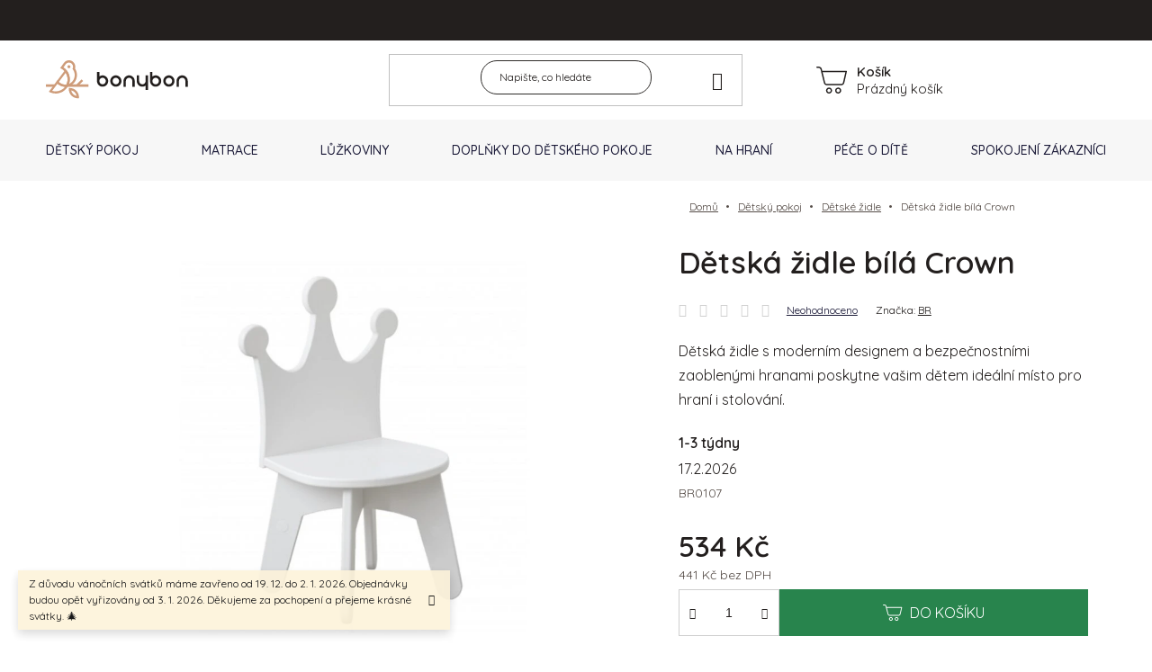

--- FILE ---
content_type: text/html; charset=utf-8
request_url: https://www.bonybon.cz/detska-zidle-bila-crown/
body_size: 26126
content:
<!doctype html><html lang="cs" dir="ltr" class="header-background-light external-fonts-loaded"><head><meta charset="utf-8" /><meta name="viewport" content="width=device-width,initial-scale=1" /><title>Dětská židle bílá Crown - bonybon.cz</title><link rel="preconnect" href="https://cdn.myshoptet.com" /><link rel="dns-prefetch" href="https://cdn.myshoptet.com" /><link rel="preload" href="https://cdn.myshoptet.com/prj/dist/master/cms/libs/jquery/jquery-1.11.3.min.js" as="script" /><link href="https://cdn.myshoptet.com/prj/dist/master/shop/dist/font-shoptet-13.css.3c47e30adfa2e9e2683b.css" rel="stylesheet"><script>
dataLayer = [];
dataLayer.push({'shoptet' : {
    "pageId": 789,
    "pageType": "productDetail",
    "currency": "CZK",
    "currencyInfo": {
        "decimalSeparator": ",",
        "exchangeRate": 1,
        "priceDecimalPlaces": 0,
        "symbol": "K\u010d",
        "symbolLeft": 0,
        "thousandSeparator": " "
    },
    "language": "cs",
    "projectId": 537949,
    "product": {
        "id": 6465,
        "guid": "5f8ded2c-4867-11ed-9f1b-ecf4bbd49285",
        "hasVariants": false,
        "codes": [
            {
                "code": "BR0107"
            }
        ],
        "code": "BR0107",
        "name": "D\u011btsk\u00e1 \u017eidle b\u00edl\u00e1 Crown",
        "appendix": "",
        "weight": 0,
        "manufacturer": "BR",
        "manufacturerGuid": "1EF5334C9DF16942B189DA0BA3DED3EE",
        "currentCategory": "D\u011btsk\u00fd pokoj | D\u011btsk\u00e9 \u017eidle",
        "currentCategoryGuid": "71041b00-463f-11ed-ab59-ecf4bbd49285",
        "defaultCategory": "D\u011btsk\u00fd pokoj | D\u011btsk\u00e9 \u017eidle",
        "defaultCategoryGuid": "71041b00-463f-11ed-ab59-ecf4bbd49285",
        "currency": "CZK",
        "priceWithVat": 534
    },
    "stocks": [
        {
            "id": "ext",
            "title": "Sklad",
            "isDeliveryPoint": 0,
            "visibleOnEshop": 1
        }
    ],
    "cartInfo": {
        "id": null,
        "freeShipping": false,
        "freeShippingFrom": 5029,
        "leftToFreeGift": {
            "formattedPrice": "0 K\u010d",
            "priceLeft": 0
        },
        "freeGift": false,
        "leftToFreeShipping": {
            "priceLeft": 5029,
            "dependOnRegion": 0,
            "formattedPrice": "5 029 K\u010d"
        },
        "discountCoupon": [],
        "getNoBillingShippingPrice": {
            "withoutVat": 0,
            "vat": 0,
            "withVat": 0
        },
        "cartItems": [],
        "taxMode": "OSS"
    },
    "cart": [],
    "customer": {
        "priceRatio": 1,
        "priceListId": 1,
        "groupId": null,
        "registered": false,
        "mainAccount": false
    }
}});
</script>

<!-- Google Tag Manager -->
<script>(function(w,d,s,l,i){w[l]=w[l]||[];w[l].push({'gtm.start':
new Date().getTime(),event:'gtm.js'});var f=d.getElementsByTagName(s)[0],
j=d.createElement(s),dl=l!='dataLayer'?'&l='+l:'';j.async=true;j.src=
'https://www.googletagmanager.com/gtm.js?id='+i+dl;f.parentNode.insertBefore(j,f);
})(window,document,'script','dataLayer','GTM-PKFZ84D');</script>
<!-- End Google Tag Manager -->

<meta property="og:type" content="website"><meta property="og:site_name" content="bonybon.cz"><meta property="og:url" content="https://www.bonybon.cz/detska-zidle-bila-crown/"><meta property="og:title" content="Dětská židle bílá Crown - bonybon.cz"><meta name="author" content="bonybon.cz"><meta name="web_author" content="Shoptet.cz"><meta name="dcterms.rightsHolder" content="www.bonybon.cz"><meta name="robots" content="index,follow"><meta property="og:image" content="https://cdn.myshoptet.com/usr/www.bonybon.cz/user/shop/big/6465_detska-stolic--ka-biela-koruna.png?65de95f3"><meta property="og:description" content="Dětská židle bílá Crown. Dětská židle s moderním designem a bezpečnostními zaoblenými hranami poskytne vašim dětem ideální místo pro hraní i stolování."><meta name="description" content="Dětská židle bílá Crown. Dětská židle s moderním designem a bezpečnostními zaoblenými hranami poskytne vašim dětem ideální místo pro hraní i stolování."><meta property="product:price:amount" content="534"><meta property="product:price:currency" content="CZK"><style>:root {--color-primary: #FFFFFF;--color-primary-h: 0;--color-primary-s: 0%;--color-primary-l: 100%;--color-primary-hover: #FFFFFF;--color-primary-hover-h: 0;--color-primary-hover-s: 0%;--color-primary-hover-l: 100%;--color-secondary: #FFFFFF;--color-secondary-h: 0;--color-secondary-s: 0%;--color-secondary-l: 100%;--color-secondary-hover: #FFFFFF;--color-secondary-hover-h: 0;--color-secondary-hover-s: 0%;--color-secondary-hover-l: 100%;--color-tertiary: #FFFFFF;--color-tertiary-h: 0;--color-tertiary-s: 0%;--color-tertiary-l: 100%;--color-tertiary-hover: #FFFFFF;--color-tertiary-hover-h: 0;--color-tertiary-hover-s: 0%;--color-tertiary-hover-l: 100%;--color-header-background: #ffffff;--template-font: "sans-serif";--template-headings-font: "sans-serif";--header-background-url: none;--cookies-notice-background: #1A1937;--cookies-notice-color: #F8FAFB;--cookies-notice-button-hover: #f5f5f5;--cookies-notice-link-hover: #27263f;--templates-update-management-preview-mode-content: "Náhled aktualizací šablony je aktivní pro váš prohlížeč."}</style>
    
    <link href="https://cdn.myshoptet.com/prj/dist/master/shop/dist/main-13.less.96035efb4db1532b3cd7.css" rel="stylesheet" />
            <link href="https://cdn.myshoptet.com/prj/dist/master/shop/dist/mobile-header-v1-13.less.629f2f48911e67d0188c.css" rel="stylesheet" />
    
    <script>var shoptet = shoptet || {};</script>
    <script src="https://cdn.myshoptet.com/prj/dist/master/shop/dist/main-3g-header.js.05f199e7fd2450312de2.js"></script>
<!-- User include --><!-- api 1117(741) html code header -->
<link rel="stylesheet" href="https://cdn.myshoptet.com/usr/api2.dklab.cz/user/documents/_doplnky/faviExtra/537949/1/537949_1.css" type="text/css" /><style></style>
<!-- project html code header -->
<link rel="preconnect" href="https://fonts.googleapis.com">
<link rel="preconnect" href="https://fonts.gstatic.com" crossorigin>
<link href="https://fonts.googleapis.com/css2?family=Quicksand:wght@400;500;600&display=swap" rel="stylesheet">

<link href="https://cdn.myshoptet.com/usr/www.bonybon.cz/user/documents/bonybon/bonybon.css?v=3.1" rel="stylesheet">

<!--#5.2.2023 PS: hotjar snippet-->
<script src="/user/documents/hotjar/hotjar_snippet.js" type="text/javascript"></script>

<meta name="facebook-domain-verification" content="ukkcsm2tlmggi2e3ey9t0igpe7xpd6" />

<!-- Google Tag Manager -->
<script>(function(w,d,s,l,i){w[l]=w[l]||[];w[l].push({'gtm.start':
new Date().getTime(),event:'gtm.js'});var f=d.getElementsByTagName(s)[0],
j=d.createElement(s),dl=l!='dataLayer'?'&l='+l:'';j.async=true;j.src=
'https://www.googletagmanager.com/gtm.js?id='+i+dl;f.parentNode.insertBefore(j,f);
})(window,document,'script','dataLayer','GTM-TDHZRZWG');</script>
<!-- End Google Tag Manager -->



<!-- skrytie cisla v paticke -->
<style>
.contact-box ul li:nth-child(2) {
    display: none;
}
</style>
<!-- /User include --><link rel="shortcut icon" href="/favicon.ico" type="image/x-icon" /><link rel="canonical" href="https://www.bonybon.cz/detska-zidle-bila-crown/" />    <!-- Global site tag (gtag.js) - Google Analytics -->
    <script async src="https://www.googletagmanager.com/gtag/js?id=G-VW4MN9G4C1"></script>
    <script>
        
        window.dataLayer = window.dataLayer || [];
        function gtag(){dataLayer.push(arguments);}
        

        
        gtag('js', new Date());

        
                gtag('config', 'G-VW4MN9G4C1', {"groups":"GA4","send_page_view":false,"content_group":"productDetail","currency":"CZK","page_language":"cs"});
        
                gtag('config', 'AW-11467960891', {"allow_enhanced_conversions":true});
        
        
        
        
        
                    gtag('event', 'page_view', {"send_to":"GA4","page_language":"cs","content_group":"productDetail","currency":"CZK"});
        
                gtag('set', 'currency', 'CZK');

        gtag('event', 'view_item', {
            "send_to": "UA",
            "items": [
                {
                    "id": "BR0107",
                    "name": "D\u011btsk\u00e1 \u017eidle b\u00edl\u00e1 Crown",
                    "category": "D\u011btsk\u00fd pokoj \/ D\u011btsk\u00e9 \u017eidle",
                                        "brand": "BR",
                                                            "price": 441
                }
            ]
        });
        
        
        
        
        
                    gtag('event', 'view_item', {"send_to":"GA4","page_language":"cs","content_group":"productDetail","value":441,"currency":"CZK","items":[{"item_id":"BR0107","item_name":"D\u011btsk\u00e1 \u017eidle b\u00edl\u00e1 Crown","item_brand":"BR","item_category":"D\u011btsk\u00fd pokoj","item_category2":"D\u011btsk\u00e9 \u017eidle","price":441,"quantity":1,"index":0}]});
        
        
        
        
        
        
        
        document.addEventListener('DOMContentLoaded', function() {
            if (typeof shoptet.tracking !== 'undefined') {
                for (var id in shoptet.tracking.bannersList) {
                    gtag('event', 'view_promotion', {
                        "send_to": "UA",
                        "promotions": [
                            {
                                "id": shoptet.tracking.bannersList[id].id,
                                "name": shoptet.tracking.bannersList[id].name,
                                "position": shoptet.tracking.bannersList[id].position
                            }
                        ]
                    });
                }
            }

            shoptet.consent.onAccept(function(agreements) {
                if (agreements.length !== 0) {
                    console.debug('gtag consent accept');
                    var gtagConsentPayload =  {
                        'ad_storage': agreements.includes(shoptet.config.cookiesConsentOptPersonalisation)
                            ? 'granted' : 'denied',
                        'analytics_storage': agreements.includes(shoptet.config.cookiesConsentOptAnalytics)
                            ? 'granted' : 'denied',
                                                                                                'ad_user_data': agreements.includes(shoptet.config.cookiesConsentOptPersonalisation)
                            ? 'granted' : 'denied',
                        'ad_personalization': agreements.includes(shoptet.config.cookiesConsentOptPersonalisation)
                            ? 'granted' : 'denied',
                        };
                    console.debug('update consent data', gtagConsentPayload);
                    gtag('consent', 'update', gtagConsentPayload);
                    dataLayer.push(
                        { 'event': 'update_consent' }
                    );
                }
            });
        });
    </script>
</head><body class="desktop id-789 in-detske-zidle template-13 type-product type-detail one-column-body columns-mobile-2 columns-4 smart-labels-active ums_forms_redesign--off ums_a11y_category_page--on ums_discussion_rating_forms--off ums_flags_display_unification--on ums_a11y_login--on mobile-header-version-1"><noscript>
    <style>
        #header {
            padding-top: 0;
            position: relative !important;
            top: 0;
        }
        .header-navigation {
            position: relative !important;
        }
        .overall-wrapper {
            margin: 0 !important;
        }
        body:not(.ready) {
            visibility: visible !important;
        }
    </style>
    <div class="no-javascript">
        <div class="no-javascript__title">Musíte změnit nastavení vašeho prohlížeče</div>
        <div class="no-javascript__text">Podívejte se na: <a href="https://www.google.com/support/bin/answer.py?answer=23852">Jak povolit JavaScript ve vašem prohlížeči</a>.</div>
        <div class="no-javascript__text">Pokud používáte software na blokování reklam, může být nutné povolit JavaScript z této stránky.</div>
        <div class="no-javascript__text">Děkujeme.</div>
    </div>
</noscript>

        <div id="fb-root"></div>
        <script>
            window.fbAsyncInit = function() {
                FB.init({
//                    appId            : 'your-app-id',
                    autoLogAppEvents : true,
                    xfbml            : true,
                    version          : 'v19.0'
                });
            };
        </script>
        <script async defer crossorigin="anonymous" src="https://connect.facebook.net/cs_CZ/sdk.js"></script>
<!-- Google Tag Manager (noscript) -->
<noscript><iframe src="https://www.googletagmanager.com/ns.html?id=GTM-PKFZ84D"
height="0" width="0" style="display:none;visibility:hidden"></iframe></noscript>
<!-- End Google Tag Manager (noscript) -->

<a href="#content" class="skip-link sr-only">Přejít na obsah</a><div class="overall-wrapper"><div class="site-msg information"><div class="container"><div class="text">Z důvodu vánočních svátků máme zavřeno od 19. 12. do 2. 1. 2026.
Objednávky budou opět vyřizovány od 3. 1. 2026.
Děkujeme za pochopení a přejeme krásné svátky. 🎄</div><div class="close js-close-information-msg"></div></div></div><div class="user-action"><div class="container">
    <div class="user-action-in">
                    <div id="login" class="user-action-login popup-widget login-widget" role="dialog" aria-labelledby="loginHeading">
        <div class="popup-widget-inner">
                            <h2 id="loginHeading">Přihlášení k vašemu účtu</h2><div id="customerLogin"><form action="/action/Customer/Login/" method="post" id="formLoginIncluded" class="csrf-enabled formLogin" data-testid="formLogin"><input type="hidden" name="referer" value="" /><div class="form-group"><div class="input-wrapper email js-validated-element-wrapper no-label"><input type="email" name="email" class="form-control" autofocus placeholder="E-mailová adresa (např. jan@novak.cz)" data-testid="inputEmail" autocomplete="email" required /></div></div><div class="form-group"><div class="input-wrapper password js-validated-element-wrapper no-label"><input type="password" name="password" class="form-control" placeholder="Heslo" data-testid="inputPassword" autocomplete="current-password" required /><span class="no-display">Nemůžete vyplnit toto pole</span><input type="text" name="surname" value="" class="no-display" /></div></div><div class="form-group"><div class="login-wrapper"><button type="submit" class="btn btn-secondary btn-text btn-login" data-testid="buttonSubmit">Přihlásit se</button><div class="password-helper"><a href="/registrace/" data-testid="signup" rel="nofollow">Nová registrace</a><a href="/klient/zapomenute-heslo/" rel="nofollow">Zapomenuté heslo</a></div></div></div></form>
</div>                    </div>
    </div>

                <div id="cart-widget" class="user-action-cart popup-widget cart-widget loader-wrapper" data-testid="popupCartWidget" role="dialog" aria-hidden="true">
            <div class="popup-widget-inner cart-widget-inner place-cart-here">
                <div class="loader-overlay">
                    <div class="loader"></div>
                </div>
            </div>
        </div>
    </div>
</div>
</div><div class="top-navigation-bar" data-testid="topNavigationBar">

    <div class="container">

                            <div class="top-navigation-menu">
                <ul class="top-navigation-bar-menu">
                                            <li class="top-navigation-menu-item-1137">
                            <a href="/doprava-a-platba/" title="Doprava a platba">Doprava a platba</a>
                        </li>
                                            <li class="top-navigation-menu-item-1149">
                            <a href="/proc-u-nas-nakupovat/" title="Proč u nás nakupovat?">Proč u nás nakupovat?</a>
                        </li>
                                            <li class="top-navigation-menu-item-1152">
                            <a href="/reklamace/" title="Reklamace">Reklamace a vrácení</a>
                        </li>
                                            <li class="top-navigation-menu-item-1185">
                            <a href="/casto-se-nas-ptate/" title="Často se nás ptáte">Často se nás ptáte</a>
                        </li>
                                    </ul>
                <div class="top-navigation-menu-trigger">Více</div>
                <ul class="top-navigation-bar-menu-helper"></ul>
            </div>
        
        <div class="top-navigation-tools">
                        <button class="top-nav-button top-nav-button-login toggle-window" type="button" data-target="login" aria-haspopup="dialog" aria-controls="login" aria-expanded="false" data-testid="signin"><span>Přihlášení</span></button>
    <a href="/registrace/" class="top-nav-button top-nav-button-register" data-testid="headerSignup">Registrace</a>
        </div>

    </div>

</div>
<header id="header">
        <div class="header-top">
            <div class="container navigation-wrapper header-top-wrapper">
                <div class="site-name"><a href="/" data-testid="linkWebsiteLogo"><img src="https://cdn.myshoptet.com/usr/www.bonybon.cz/user/logos/bonybon-logo.svg" alt="bonybon.cz" fetchpriority="low" /></a></div>                <div class="search" itemscope itemtype="https://schema.org/WebSite">
                    <meta itemprop="headline" content="Dětské židle"/><meta itemprop="url" content="https://www.bonybon.cz"/><meta itemprop="text" content="Dětská židle bílá Crown. Dětská židle s moderním designem a bezpečnostními zaoblenými hranami poskytne vašim dětem ideální místo pro hraní i stolování."/>                    <form action="/action/ProductSearch/prepareString/" method="post"
    id="formSearchForm" class="search-form compact-form js-search-main"
    itemprop="potentialAction" itemscope itemtype="https://schema.org/SearchAction" data-testid="searchForm">
    <fieldset>
        <meta itemprop="target"
            content="https://www.bonybon.cz/vyhledavani/?string={string}"/>
        <input type="hidden" name="language" value="cs"/>
        
            
    <span class="search-input-icon" aria-hidden="true"></span>

<input
    type="search"
    name="string"
        class="query-input form-control search-input js-search-input"
    placeholder="Napište, co hledáte"
    autocomplete="off"
    required
    itemprop="query-input"
    aria-label="Vyhledávání"
    data-testid="searchInput"
>
            <button type="submit" class="btn btn-default search-button" data-testid="searchBtn">Hledat</button>
        
    </fieldset>
</form>
                </div>
                <div class="navigation-buttons">
                    <a href="#" class="toggle-window" data-target="search" data-testid="linkSearchIcon"><span class="sr-only">Hledat</span></a>
                        
    <a href="/kosik/" class="btn btn-icon toggle-window cart-count" data-target="cart" data-hover="true" data-redirect="true" data-testid="headerCart" rel="nofollow" aria-haspopup="dialog" aria-expanded="false" aria-controls="cart-widget">
        
                <span class="sr-only">Nákupní košík</span>
        
            <span class="cart-price visible-lg-inline-block" data-testid="headerCartPrice">
                                    Prázdný košík                            </span>
        
    
            </a>
                    <a href="#" class="toggle-window" data-target="navigation" data-testid="hamburgerMenu"></a>
                </div>
            </div>
        </div>
        <div class="header-bottom">
            <div class="container navigation-wrapper header-bottom-wrapper js-navigation-container">
                <nav id="navigation" aria-label="Hlavní menu" data-collapsible="true"><div class="navigation-in menu"><ul class="menu-level-1" role="menubar" data-testid="headerMenuItems"><li class="menu-item-714 ext" role="none"><a href="/detsky-nabytok/" data-testid="headerMenuItem" role="menuitem" aria-haspopup="true" aria-expanded="false"><b>Dětský pokoj</b><span class="submenu-arrow"></span></a><ul class="menu-level-2" aria-label="Dětský pokoj" tabindex="-1" role="menu"><li class="menu-item-783 has-third-level" role="none"><a href="/detske-postylky/" class="menu-image" data-testid="headerMenuItem" tabindex="-1" aria-hidden="true"><img src="data:image/svg+xml,%3Csvg%20width%3D%22140%22%20height%3D%22100%22%20xmlns%3D%22http%3A%2F%2Fwww.w3.org%2F2000%2Fsvg%22%3E%3C%2Fsvg%3E" alt="" aria-hidden="true" width="140" height="100"  data-src="https://cdn.myshoptet.com/usr/www.bonybon.cz/user/categories/thumb/postielky-kategoria.png" fetchpriority="low" /></a><div><a href="/detske-postylky/" data-testid="headerMenuItem" role="menuitem"><span>Dětské postýlky</span></a>
                                                    <ul class="menu-level-3" role="menu">
                                                                    <li class="menu-item-936" role="none">
                                        <a href="/klasicke-postylky/" data-testid="headerMenuItem" role="menuitem">
                                            Klasické postýlky</a>,                                    </li>
                                                                    <li class="menu-item-945" role="none">
                                        <a href="/rostouci-postylky/" data-testid="headerMenuItem" role="menuitem">
                                            Rostoucí postýlky</a>,                                    </li>
                                                                    <li class="menu-item-942" role="none">
                                        <a href="/detske-postylky-se-stahovacim-bokem/" data-testid="headerMenuItem" role="menuitem">
                                            Se stahovacím bokem</a>,                                    </li>
                                                                    <li class="menu-item-939" role="none">
                                        <a href="/detske-postylky-k-posteli-/" data-testid="headerMenuItem" role="menuitem">
                                            K posteli</a>,                                    </li>
                                                                    <li class="menu-item-933" role="none">
                                        <a href="/cestovni-postylky/" data-testid="headerMenuItem" role="menuitem">
                                            Cestovní postýlky</a>                                    </li>
                                                            </ul>
                        </div></li><li class="menu-item-780 has-third-level" role="none"><a href="/detske-postele/" class="menu-image" data-testid="headerMenuItem" tabindex="-1" aria-hidden="true"><img src="data:image/svg+xml,%3Csvg%20width%3D%22140%22%20height%3D%22100%22%20xmlns%3D%22http%3A%2F%2Fwww.w3.org%2F2000%2Fsvg%22%3E%3C%2Fsvg%3E" alt="" aria-hidden="true" width="140" height="100"  data-src="https://cdn.myshoptet.com/usr/www.bonybon.cz/user/categories/thumb/detske___postele.png" fetchpriority="low" /></a><div><a href="/detske-postele/" data-testid="headerMenuItem" role="menuitem"><span>Dětské postele</span></a>
                                                    <ul class="menu-level-3" role="menu">
                                                                    <li class="menu-item-1204" role="none">
                                        <a href="/140x70/" data-testid="headerMenuItem" role="menuitem">
                                            140x70</a>,                                    </li>
                                                                    <li class="menu-item-1207" role="none">
                                        <a href="/160x80/" data-testid="headerMenuItem" role="menuitem">
                                            160x80</a>,                                    </li>
                                                                    <li class="menu-item-1210" role="none">
                                        <a href="/180x80/" data-testid="headerMenuItem" role="menuitem">
                                            180x80</a>,                                    </li>
                                                                    <li class="menu-item-1219" role="none">
                                        <a href="/200x90-2/" data-testid="headerMenuItem" role="menuitem">
                                            200x90</a>,                                    </li>
                                                                    <li class="menu-item-1222" role="none">
                                        <a href="/detska-postel-se-zabranou/" data-testid="headerMenuItem" role="menuitem">
                                            Dětská postel se zábranou</a>,                                    </li>
                                                                    <li class="menu-item-1225" role="none">
                                        <a href="/divci-postele/" data-testid="headerMenuItem" role="menuitem">
                                            Dívčí postele</a>,                                    </li>
                                                                    <li class="menu-item-1228" role="none">
                                        <a href="/chlapecke-postele/" data-testid="headerMenuItem" role="menuitem">
                                            Chlapecké postele</a>                                    </li>
                                                            </ul>
                        </div></li><li class="menu-item-798" role="none"><a href="/prebalovaci-komody/" class="menu-image" data-testid="headerMenuItem" tabindex="-1" aria-hidden="true"><img src="data:image/svg+xml,%3Csvg%20width%3D%22140%22%20height%3D%22100%22%20xmlns%3D%22http%3A%2F%2Fwww.w3.org%2F2000%2Fsvg%22%3E%3C%2Fsvg%3E" alt="" aria-hidden="true" width="140" height="100"  data-src="https://cdn.myshoptet.com/usr/www.bonybon.cz/user/categories/thumb/prebal__ovacie_komody1.png" fetchpriority="low" /></a><div><a href="/prebalovaci-komody/" data-testid="headerMenuItem" role="menuitem"><span>Přebalovací komody</span></a>
                        </div></li><li class="menu-item-789 has-third-level active" role="none"><a href="/detske-zidle/" class="menu-image" data-testid="headerMenuItem" tabindex="-1" aria-hidden="true"><img src="data:image/svg+xml,%3Csvg%20width%3D%22140%22%20height%3D%22100%22%20xmlns%3D%22http%3A%2F%2Fwww.w3.org%2F2000%2Fsvg%22%3E%3C%2Fsvg%3E" alt="" aria-hidden="true" width="140" height="100"  data-src="https://cdn.myshoptet.com/usr/www.bonybon.cz/user/categories/thumb/detske___stolic__ky_4.png" fetchpriority="low" /></a><div><a href="/detske-zidle/" data-testid="headerMenuItem" role="menuitem"><span>Dětské židle</span></a>
                                                    <ul class="menu-level-3" role="menu">
                                                                    <li class="menu-item-951" role="none">
                                        <a href="/detske-stolicky-2/" data-testid="headerMenuItem" role="menuitem">
                                            Detské stoličky</a>,                                    </li>
                                                                    <li class="menu-item-954" role="none">
                                        <a href="/detske-stolicky-k-pisaciemu-stolu/" data-testid="headerMenuItem" role="menuitem">
                                            Detské stoličky k písaciemu stolu</a>                                    </li>
                                                            </ul>
                        </div></li><li class="menu-item-795 has-third-level" role="none"><a href="/doplnky-k-nabytku/" class="menu-image" data-testid="headerMenuItem" tabindex="-1" aria-hidden="true"><img src="data:image/svg+xml,%3Csvg%20width%3D%22140%22%20height%3D%22100%22%20xmlns%3D%22http%3A%2F%2Fwww.w3.org%2F2000%2Fsvg%22%3E%3C%2Fsvg%3E" alt="" aria-hidden="true" width="140" height="100"  data-src="https://cdn.myshoptet.com/usr/www.bonybon.cz/user/categories/thumb/doplnky_k_na__bytku_4.png" fetchpriority="low" /></a><div><a href="/doplnky-k-nabytku/" data-testid="headerMenuItem" role="menuitem"><span>Doplňky k nábytku</span></a>
                                                    <ul class="menu-level-3" role="menu">
                                                                    <li class="menu-item-972" role="none">
                                        <a href="/prebalovacie-nadstavce-na-komody/" data-testid="headerMenuItem" role="menuitem">
                                            Prebaľovacie nádstavce na komody</a>,                                    </li>
                                                                    <li class="menu-item-966" role="none">
                                        <a href="/doplnkove-bariery-k-postielkam/" data-testid="headerMenuItem" role="menuitem">
                                            Doplnky k detským posteliam</a>,                                    </li>
                                                                    <li class="menu-item-969" role="none">
                                        <a href="/doplnkove-ulozne-boxy/" data-testid="headerMenuItem" role="menuitem">
                                            Doplnkové úložné boxy</a>                                    </li>
                                                            </ul>
                        </div></li></ul></li>
<li class="menu-item-717 ext" role="none"><a href="/matrace/" data-testid="headerMenuItem" role="menuitem" aria-haspopup="true" aria-expanded="false"><b>Matrace</b><span class="submenu-arrow"></span></a><ul class="menu-level-2" aria-label="Matrace" tabindex="-1" role="menu"><li class="menu-item-834 has-third-level" role="none"><a href="/detske-matrace/" class="menu-image" data-testid="headerMenuItem" tabindex="-1" aria-hidden="true"><img src="data:image/svg+xml,%3Csvg%20width%3D%22140%22%20height%3D%22100%22%20xmlns%3D%22http%3A%2F%2Fwww.w3.org%2F2000%2Fsvg%22%3E%3C%2Fsvg%3E" alt="" aria-hidden="true" width="140" height="100"  data-src="https://cdn.myshoptet.com/usr/www.bonybon.cz/user/categories/thumb/detske___matrace.jpg" fetchpriority="low" /></a><div><a href="/detske-matrace/" data-testid="headerMenuItem" role="menuitem"><span>Dětské matrace</span></a>
                                                    <ul class="menu-level-3" role="menu">
                                                                    <li class="menu-item-1041" role="none">
                                        <a href="/detske-matrace-90x40-cm/" data-testid="headerMenuItem" role="menuitem">
                                            90x40 cm</a>,                                    </li>
                                                                    <li class="menu-item-1020" role="none">
                                        <a href="/detske-matrace-120x60-cm/" data-testid="headerMenuItem" role="menuitem">
                                            120x60 cm</a>,                                    </li>
                                                                    <li class="menu-item-1023" role="none">
                                        <a href="/detske-matrace-140x70-cm/" data-testid="headerMenuItem" role="menuitem">
                                            140x70 cm</a>,                                    </li>
                                                                    <li class="menu-item-1029" role="none">
                                        <a href="/detske-matrace-160x80-cm/" data-testid="headerMenuItem" role="menuitem">
                                            160x80 cm</a>,                                    </li>
                                                                    <li class="menu-item-1032" role="none">
                                        <a href="/detske-matrace-180x80/" data-testid="headerMenuItem" role="menuitem">
                                            180x80 cm</a>,                                    </li>
                                                                    <li class="menu-item-1038" role="none">
                                        <a href="/detske-matrace-200x90-cm/" data-testid="headerMenuItem" role="menuitem">
                                            200x90 cm</a>,                                    </li>
                                                                    <li class="menu-item-1035" role="none">
                                        <a href="/detske-matrace-200x80-cm/" data-testid="headerMenuItem" role="menuitem">
                                            200x80 cm</a>,                                    </li>
                                                                    <li class="menu-item-1195" role="none">
                                        <a href="/prislusenstvi-k-matracim-2/" data-testid="headerMenuItem" role="menuitem">
                                            Příslušenství k matracím</a>                                    </li>
                                                            </ul>
                        </div></li></ul></li>
<li class="menu-item-735 ext" role="none"><a href="/pre-sladke-sny/" data-testid="headerMenuItem" role="menuitem" aria-haspopup="true" aria-expanded="false"><b>Lůžkoviny</b><span class="submenu-arrow"></span></a><ul class="menu-level-2" aria-label="Lůžkoviny" tabindex="-1" role="menu"><li class="menu-item-837 has-third-level" role="none"><a href="/detske-polstare/" class="menu-image" data-testid="headerMenuItem" tabindex="-1" aria-hidden="true"><img src="data:image/svg+xml,%3Csvg%20width%3D%22140%22%20height%3D%22100%22%20xmlns%3D%22http%3A%2F%2Fwww.w3.org%2F2000%2Fsvg%22%3E%3C%2Fsvg%3E" alt="" aria-hidden="true" width="140" height="100"  data-src="https://cdn.myshoptet.com/usr/www.bonybon.cz/user/categories/thumb/detsky___vanku__s___2.jpeg" fetchpriority="low" /></a><div><a href="/detske-polstare/" data-testid="headerMenuItem" role="menuitem"><span>Dětské polštáře</span></a>
                                                    <ul class="menu-level-3" role="menu">
                                                                    <li class="menu-item-1047" role="none">
                                        <a href="/zdravotne-vankuse/" data-testid="headerMenuItem" role="menuitem">
                                            Zdravotné vankúše</a>,                                    </li>
                                                                    <li class="menu-item-1044" role="none">
                                        <a href="/dekoracne-vankuse/" data-testid="headerMenuItem" role="menuitem">
                                            Dekoračné vankúše</a>                                    </li>
                                                            </ul>
                        </div></li><li class="menu-item-831" role="none"><a href="/detska-hnizda/" class="menu-image" data-testid="headerMenuItem" tabindex="-1" aria-hidden="true"><img src="data:image/svg+xml,%3Csvg%20width%3D%22140%22%20height%3D%22100%22%20xmlns%3D%22http%3A%2F%2Fwww.w3.org%2F2000%2Fsvg%22%3E%3C%2Fsvg%3E" alt="" aria-hidden="true" width="140" height="100"  data-src="https://cdn.myshoptet.com/usr/www.bonybon.cz/user/categories/thumb/detske___hniezda5.png" fetchpriority="low" /></a><div><a href="/detska-hnizda/" data-testid="headerMenuItem" role="menuitem"><span>Dětská hnízda</span></a>
                        </div></li><li class="menu-item-825 has-third-level" role="none"><a href="/baldachyny/" class="menu-image" data-testid="headerMenuItem" tabindex="-1" aria-hidden="true"><img src="data:image/svg+xml,%3Csvg%20width%3D%22140%22%20height%3D%22100%22%20xmlns%3D%22http%3A%2F%2Fwww.w3.org%2F2000%2Fsvg%22%3E%3C%2Fsvg%3E" alt="" aria-hidden="true" width="140" height="100"  data-src="https://cdn.myshoptet.com/usr/www.bonybon.cz/user/categories/thumb/destky___baldachyny2.png" fetchpriority="low" /></a><div><a href="/baldachyny/" data-testid="headerMenuItem" role="menuitem"><span>Baldachýny</span></a>
                                                    <ul class="menu-level-3" role="menu">
                                                                    <li class="menu-item-1002" role="none">
                                        <a href="/stojan-na-baldachyn/" data-testid="headerMenuItem" role="menuitem">
                                            Stojan na baldachýn</a>,                                    </li>
                                                                    <li class="menu-item-999" role="none">
                                        <a href="/baldachyn-245-260-cm/" data-testid="headerMenuItem" role="menuitem">
                                            Baldachýn 245 - 260 cm</a>,                                    </li>
                                                                    <li class="menu-item-996" role="none">
                                        <a href="/baldachyn-155-cm/" data-testid="headerMenuItem" role="menuitem">
                                            Baldachýn 155 cm</a>                                    </li>
                                                            </ul>
                        </div></li><li class="menu-item-840" role="none"><a href="/latkove-pleny/" class="menu-image" data-testid="headerMenuItem" tabindex="-1" aria-hidden="true"><img src="data:image/svg+xml,%3Csvg%20width%3D%22140%22%20height%3D%22100%22%20xmlns%3D%22http%3A%2F%2Fwww.w3.org%2F2000%2Fsvg%22%3E%3C%2Fsvg%3E" alt="" aria-hidden="true" width="140" height="100"  data-src="https://cdn.myshoptet.com/usr/www.bonybon.cz/user/categories/thumb/la__tkove___plienky.png" fetchpriority="low" /></a><div><a href="/latkove-pleny/" data-testid="headerMenuItem" role="menuitem"><span>Látkové pleny</span></a>
                        </div></li><li class="menu-item-828 has-third-level" role="none"><a href="/detske-deky/" class="menu-image" data-testid="headerMenuItem" tabindex="-1" aria-hidden="true"><img src="data:image/svg+xml,%3Csvg%20width%3D%22140%22%20height%3D%22100%22%20xmlns%3D%22http%3A%2F%2Fwww.w3.org%2F2000%2Fsvg%22%3E%3C%2Fsvg%3E" alt="" aria-hidden="true" width="140" height="100"  data-src="https://cdn.myshoptet.com/usr/www.bonybon.cz/user/categories/thumb/deky_pre_deti.png" fetchpriority="low" /></a><div><a href="/detske-deky/" data-testid="headerMenuItem" role="menuitem"><span>Dětské deky</span></a>
                                                    <ul class="menu-level-3" role="menu">
                                                                    <li class="menu-item-1005" role="none">
                                        <a href="/bambusove-deky/" data-testid="headerMenuItem" role="menuitem">
                                            Bambusové deky</a>,                                    </li>
                                                                    <li class="menu-item-1008" role="none">
                                        <a href="/bavlnene-deky/" data-testid="headerMenuItem" role="menuitem">
                                            Bavlněné deky</a>,                                    </li>
                                                                    <li class="menu-item-1014" role="none">
                                        <a href="/merino-deky/" data-testid="headerMenuItem" role="menuitem">
                                            Merino deky</a>,                                    </li>
                                                                    <li class="menu-item-1011" role="none">
                                        <a href="/deky-do-autosedacky/" data-testid="headerMenuItem" role="menuitem">
                                            Deky do autosedačky</a>,                                    </li>
                                                                    <li class="menu-item-1017" role="none">
                                        <a href="/muselinove-deky/" data-testid="headerMenuItem" role="menuitem">
                                            Mušelínové deky</a>                                    </li>
                                                            </ul>
                        </div></li><li class="menu-item-846 has-third-level" role="none"><a href="/detske-povleceni/" class="menu-image" data-testid="headerMenuItem" tabindex="-1" aria-hidden="true"><img src="data:image/svg+xml,%3Csvg%20width%3D%22140%22%20height%3D%22100%22%20xmlns%3D%22http%3A%2F%2Fwww.w3.org%2F2000%2Fsvg%22%3E%3C%2Fsvg%3E" alt="" aria-hidden="true" width="140" height="100"  data-src="https://cdn.myshoptet.com/usr/www.bonybon.cz/user/categories/thumb/postel__na___bielizen___3.jpeg" fetchpriority="low" /></a><div><a href="/detske-povleceni/" data-testid="headerMenuItem" role="menuitem"><span>Dětské povlečení</span></a>
                                                    <ul class="menu-level-3" role="menu">
                                                                    <li class="menu-item-1068" role="none">
                                        <a href="/detske-prosteradla/" data-testid="headerMenuItem" role="menuitem">
                                            Dětské prostěradla</a>,                                    </li>
                                                                    <li class="menu-item-1065" role="none">
                                        <a href="/detske-periny-a-polstare/" data-testid="headerMenuItem" role="menuitem">
                                            Dětské peřiny a polštáře</a>,                                    </li>
                                                                    <li class="menu-item-1062" role="none">
                                        <a href="/detske-povleceni-2/" data-testid="headerMenuItem" role="menuitem">
                                            Dětské povlečení</a>,                                    </li>
                                                                    <li class="menu-item-1059" role="none">
                                        <a href="/chranice-matrace/" data-testid="headerMenuItem" role="menuitem">
                                            Chrániče matrace</a>                                    </li>
                                                            </ul>
                        </div></li><li class="menu-item-843 has-third-level" role="none"><a href="/mantinely-a-girlandy-do-postylek/" class="menu-image" data-testid="headerMenuItem" tabindex="-1" aria-hidden="true"><img src="data:image/svg+xml,%3Csvg%20width%3D%22140%22%20height%3D%22100%22%20xmlns%3D%22http%3A%2F%2Fwww.w3.org%2F2000%2Fsvg%22%3E%3C%2Fsvg%3E" alt="" aria-hidden="true" width="140" height="100"  data-src="https://cdn.myshoptet.com/usr/www.bonybon.cz/user/categories/thumb/mantinely_a_girlandy_do_postielok.jpg" fetchpriority="low" /></a><div><a href="/mantinely-a-girlandy-do-postylek/" data-testid="headerMenuItem" role="menuitem"><span>Mantinely a girlandy do postýlek</span></a>
                                                    <ul class="menu-level-3" role="menu">
                                                                    <li class="menu-item-1053" role="none">
                                        <a href="/mantinely-do-postylek/" data-testid="headerMenuItem" role="menuitem">
                                            Mantinely do postýlek</a>,                                    </li>
                                                                    <li class="menu-item-1050" role="none">
                                        <a href="/mantinely-do-postele/" data-testid="headerMenuItem" role="menuitem">
                                            Mantinely do postele</a>,                                    </li>
                                                                    <li class="menu-item-1056" role="none">
                                        <a href="/organizery-a-girlandy-do-postielky/" data-testid="headerMenuItem" role="menuitem">
                                            Organizéry a girlandy do postieľky</a>                                    </li>
                                                            </ul>
                        </div></li><li class="menu-item-852 has-third-level" role="none"><a href="/zavinovacky/" class="menu-image" data-testid="headerMenuItem" tabindex="-1" aria-hidden="true"><img src="data:image/svg+xml,%3Csvg%20width%3D%22140%22%20height%3D%22100%22%20xmlns%3D%22http%3A%2F%2Fwww.w3.org%2F2000%2Fsvg%22%3E%3C%2Fsvg%3E" alt="" aria-hidden="true" width="140" height="100"  data-src="https://cdn.myshoptet.com/usr/www.bonybon.cz/user/categories/thumb/zavinovac__ky.png" fetchpriority="low" /></a><div><a href="/zavinovacky/" data-testid="headerMenuItem" role="menuitem"><span>Zavinovačky</span></a>
                                                    <ul class="menu-level-3" role="menu">
                                                                    <li class="menu-item-1077" role="none">
                                        <a href="/zavinovacky-s-vystuzou/" data-testid="headerMenuItem" role="menuitem">
                                            Zavinovačky s výstužou</a>,                                    </li>
                                                                    <li class="menu-item-1071" role="none">
                                        <a href="/makke-zavinovacky/" data-testid="headerMenuItem" role="menuitem">
                                            Mäkké zavinovačky</a>,                                    </li>
                                                                    <li class="menu-item-1074" role="none">
                                        <a href="/muselinove-zavinovacky/" data-testid="headerMenuItem" role="menuitem">
                                            Mušelínové zavinovačky</a>                                    </li>
                                                            </ul>
                        </div></li><li class="menu-item-849" role="none"><a href="/detske-spaci-pytle/" class="menu-image" data-testid="headerMenuItem" tabindex="-1" aria-hidden="true"><img src="data:image/svg+xml,%3Csvg%20width%3D%22140%22%20height%3D%22100%22%20xmlns%3D%22http%3A%2F%2Fwww.w3.org%2F2000%2Fsvg%22%3E%3C%2Fsvg%3E" alt="" aria-hidden="true" width="140" height="100"  data-src="https://cdn.myshoptet.com/usr/www.bonybon.cz/user/categories/thumb/spacie_vaky.png" fetchpriority="low" /></a><div><a href="/detske-spaci-pytle/" data-testid="headerMenuItem" role="menuitem"><span>Dětské spací pytle</span></a>
                        </div></li></ul></li>
<li class="menu-item-723 ext" role="none"><a href="/doplnky-do-detskeho-pokoje/" data-testid="headerMenuItem" role="menuitem" aria-haspopup="true" aria-expanded="false"><b>Doplňky do dětského pokoje</b><span class="submenu-arrow"></span></a><ul class="menu-level-2" aria-label="Doplňky do dětského pokoje" tabindex="-1" role="menu"><li class="menu-item-810 has-third-level" role="none"><a href="/detske-koberce/" class="menu-image" data-testid="headerMenuItem" tabindex="-1" aria-hidden="true"><img src="data:image/svg+xml,%3Csvg%20width%3D%22140%22%20height%3D%22100%22%20xmlns%3D%22http%3A%2F%2Fwww.w3.org%2F2000%2Fsvg%22%3E%3C%2Fsvg%3E" alt="" aria-hidden="true" width="140" height="100"  data-src="https://cdn.myshoptet.com/usr/www.bonybon.cz/user/categories/thumb/detske___koberce_bony.jpeg" fetchpriority="low" /></a><div><a href="/detske-koberce/" data-testid="headerMenuItem" role="menuitem"><span>Dětské koberce</span></a>
                                                    <ul class="menu-level-3" role="menu">
                                                                    <li class="menu-item-981" role="none">
                                        <a href="/klasicke-koberce/" data-testid="headerMenuItem" role="menuitem">
                                            Klasické koberce</a>,                                    </li>
                                                                    <li class="menu-item-984" role="none">
                                        <a href="/pratelne-koberce/" data-testid="headerMenuItem" role="menuitem">
                                            Pratelné koberce</a>                                    </li>
                                                            </ul>
                        </div></li><li class="menu-item-813 has-third-level" role="none"><a href="/detska-kresilka-a-sedaci-pytle/" class="menu-image" data-testid="headerMenuItem" tabindex="-1" aria-hidden="true"><img src="data:image/svg+xml,%3Csvg%20width%3D%22140%22%20height%3D%22100%22%20xmlns%3D%22http%3A%2F%2Fwww.w3.org%2F2000%2Fsvg%22%3E%3C%2Fsvg%3E" alt="" aria-hidden="true" width="140" height="100"  data-src="https://cdn.myshoptet.com/usr/www.bonybon.cz/user/categories/thumb/sedacie_vaky_pre_deti.png" fetchpriority="low" /></a><div><a href="/detska-kresilka-a-sedaci-pytle/" data-testid="headerMenuItem" role="menuitem"><span>Dětská křesílka a sedací pytle</span></a>
                                                    <ul class="menu-level-3" role="menu">
                                                                    <li class="menu-item-990" role="none">
                                        <a href="/elegantni-detska-kresilka/" data-testid="headerMenuItem" role="menuitem">
                                            Elegantní dětská křesílka</a>,                                    </li>
                                                                    <li class="menu-item-987" role="none">
                                        <a href="/detska-kresilka/" data-testid="headerMenuItem" role="menuitem">
                                            Dětská křesílka</a>,                                    </li>
                                                                    <li class="menu-item-993" role="none">
                                        <a href="/sedaci-pytle-a-pufy-pro-deti/" data-testid="headerMenuItem" role="menuitem">
                                            Sedací pytle a pufy pro děti</a>                                    </li>
                                                            </ul>
                        </div></li><li class="menu-item-816" role="none"><a href="/detske-lampy-a-dekorace/" class="menu-image" data-testid="headerMenuItem" tabindex="-1" aria-hidden="true"><img src="data:image/svg+xml,%3Csvg%20width%3D%22140%22%20height%3D%22100%22%20xmlns%3D%22http%3A%2F%2Fwww.w3.org%2F2000%2Fsvg%22%3E%3C%2Fsvg%3E" alt="" aria-hidden="true" width="140" height="100"  data-src="https://cdn.myshoptet.com/usr/www.bonybon.cz/user/categories/thumb/detske___lampy.png" fetchpriority="low" /></a><div><a href="/detske-lampy-a-dekorace/" data-testid="headerMenuItem" role="menuitem"><span>Dětské lampy a dekorace</span></a>
                        </div></li><li class="menu-item-819" role="none"><a href="/police-do-detskeho-pokoje/" class="menu-image" data-testid="headerMenuItem" tabindex="-1" aria-hidden="true"><img src="data:image/svg+xml,%3Csvg%20width%3D%22140%22%20height%3D%22100%22%20xmlns%3D%22http%3A%2F%2Fwww.w3.org%2F2000%2Fsvg%22%3E%3C%2Fsvg%3E" alt="" aria-hidden="true" width="140" height="100"  data-src="https://cdn.myshoptet.com/usr/www.bonybon.cz/user/categories/thumb/detske___polic__ky2.png" fetchpriority="low" /></a><div><a href="/police-do-detskeho-pokoje/" data-testid="headerMenuItem" role="menuitem"><span>Police do dětského pokoje</span></a>
                        </div></li><li class="menu-item-822" role="none"><a href="/ulozny-prostor-pro-deti/" class="menu-image" data-testid="headerMenuItem" tabindex="-1" aria-hidden="true"><img src="data:image/svg+xml,%3Csvg%20width%3D%22140%22%20height%3D%22100%22%20xmlns%3D%22http%3A%2F%2Fwww.w3.org%2F2000%2Fsvg%22%3E%3C%2Fsvg%3E" alt="" aria-hidden="true" width="140" height="100"  data-src="https://cdn.myshoptet.com/usr/www.bonybon.cz/user/categories/thumb/u__loz__ne___boxy_na_hrac__ky.png" fetchpriority="low" /></a><div><a href="/ulozny-prostor-pro-deti/" data-testid="headerMenuItem" role="menuitem"><span>Úložný prostor pro děti</span></a>
                        </div></li></ul></li>
<li class="menu-item-711 ext" role="none"><a href="/na-hrani/" data-testid="headerMenuItem" role="menuitem" aria-haspopup="true" aria-expanded="false"><b>Na hraní</b><span class="submenu-arrow"></span></a><ul class="menu-level-2" aria-label="Na hraní" tabindex="-1" role="menu"><li class="menu-item-771 has-third-level" role="none"><a href="/pro-miminko/" class="menu-image" data-testid="headerMenuItem" tabindex="-1" aria-hidden="true"><img src="data:image/svg+xml,%3Csvg%20width%3D%22140%22%20height%3D%22100%22%20xmlns%3D%22http%3A%2F%2Fwww.w3.org%2F2000%2Fsvg%22%3E%3C%2Fsvg%3E" alt="" aria-hidden="true" width="140" height="100"  data-src="https://cdn.myshoptet.com/usr/www.bonybon.cz/user/categories/thumb/hrac__ky_pre_ba__ba__tko-1.jpg" fetchpriority="low" /></a><div><a href="/pro-miminko/" data-testid="headerMenuItem" role="menuitem"><span>Pro miminko</span></a>
                                                    <ul class="menu-level-3" role="menu">
                                                                    <li class="menu-item-927" role="none">
                                        <a href="/kousatka-a-chrastitka/" data-testid="headerMenuItem" role="menuitem">
                                            Kousátka a chrastítka</a>,                                    </li>
                                                                    <li class="menu-item-930" role="none">
                                        <a href="/mojkacci/" data-testid="headerMenuItem" role="menuitem">
                                            Mojkáčci</a>,                                    </li>
                                                                    <li class="menu-item-921" role="none">
                                        <a href="/detske-hrazdy-pro-miminko/" data-testid="headerMenuItem" role="menuitem">
                                            Dětské hrázdy pro miminko</a>,                                    </li>
                                                                    <li class="menu-item-924" role="none">
                                        <a href="/do-postylky-a-kocarku/" data-testid="headerMenuItem" role="menuitem">
                                            Do postýlky a kočárku</a>                                    </li>
                                                            </ul>
                        </div></li><li class="menu-item-765 has-third-level" role="none"><a href="/na-zahradu/" class="menu-image" data-testid="headerMenuItem" tabindex="-1" aria-hidden="true"><img src="data:image/svg+xml,%3Csvg%20width%3D%22140%22%20height%3D%22100%22%20xmlns%3D%22http%3A%2F%2Fwww.w3.org%2F2000%2Fsvg%22%3E%3C%2Fsvg%3E" alt="" aria-hidden="true" width="140" height="100"  data-src="https://cdn.myshoptet.com/usr/www.bonybon.cz/user/categories/thumb/na_dvor.jpeg" fetchpriority="low" /></a><div><a href="/na-zahradu/" data-testid="headerMenuItem" role="menuitem"><span>Na zahradu</span></a>
                                                    <ul class="menu-level-3" role="menu">
                                                                    <li class="menu-item-918" role="none">
                                        <a href="/doplnky-k-vode/" data-testid="headerMenuItem" role="menuitem">
                                            Doplnky k vode</a>                                    </li>
                                                            </ul>
                        </div></li><li class="menu-item-753" role="none"><a href="/detske-batohy-a-kufriky/" class="menu-image" data-testid="headerMenuItem" tabindex="-1" aria-hidden="true"><img src="data:image/svg+xml,%3Csvg%20width%3D%22140%22%20height%3D%22100%22%20xmlns%3D%22http%3A%2F%2Fwww.w3.org%2F2000%2Fsvg%22%3E%3C%2Fsvg%3E" alt="" aria-hidden="true" width="140" height="100"  data-src="https://cdn.myshoptet.com/usr/www.bonybon.cz/user/categories/thumb/detske___ruksaky.png" fetchpriority="low" /></a><div><a href="/detske-batohy-a-kufriky/" data-testid="headerMenuItem" role="menuitem"><span>Dětské batohy a kufříky</span></a>
                        </div></li><li class="menu-item-762" role="none"><a href="/montessori/" class="menu-image" data-testid="headerMenuItem" tabindex="-1" aria-hidden="true"><img src="data:image/svg+xml,%3Csvg%20width%3D%22140%22%20height%3D%22100%22%20xmlns%3D%22http%3A%2F%2Fwww.w3.org%2F2000%2Fsvg%22%3E%3C%2Fsvg%3E" alt="" aria-hidden="true" width="140" height="100"  data-src="https://cdn.myshoptet.com/usr/www.bonybon.cz/user/categories/thumb/montessori.jpeg" fetchpriority="low" /></a><div><a href="/montessori/" data-testid="headerMenuItem" role="menuitem"><span>Montessori</span></a>
                        </div></li><li class="menu-item-744 has-third-level" role="none"><a href="/detske-bazeny-s-kulickami/" class="menu-image" data-testid="headerMenuItem" tabindex="-1" aria-hidden="true"><img src="data:image/svg+xml,%3Csvg%20width%3D%22140%22%20height%3D%22100%22%20xmlns%3D%22http%3A%2F%2Fwww.w3.org%2F2000%2Fsvg%22%3E%3C%2Fsvg%3E" alt="" aria-hidden="true" width="140" height="100"  data-src="https://cdn.myshoptet.com/usr/www.bonybon.cz/user/categories/thumb/detske___baze__ny.png" fetchpriority="low" /></a><div><a href="/detske-bazeny-s-kulickami/" data-testid="headerMenuItem" role="menuitem"><span>Dětské bazény s kuličkami</span></a>
                                                    <ul class="menu-level-3" role="menu">
                                                                    <li class="menu-item-885" role="none">
                                        <a href="/prislusenstvo-k-bazenom/" data-testid="headerMenuItem" role="menuitem">
                                            Príslušenstvo k bazénom</a>,                                    </li>
                                                                    <li class="menu-item-882" role="none">
                                        <a href="/okruhle-bazeny/" data-testid="headerMenuItem" role="menuitem">
                                            Okrúhle bazény</a>,                                    </li>
                                                                    <li class="menu-item-888" role="none">
                                        <a href="/stvorcove-bazeny/" data-testid="headerMenuItem" role="menuitem">
                                            Štvorcové bazény</a>                                    </li>
                                                            </ul>
                        </div></li><li class="menu-item-747" role="none"><a href="/detska-lehatka-a-houpacky/" class="menu-image" data-testid="headerMenuItem" tabindex="-1" aria-hidden="true"><img src="data:image/svg+xml,%3Csvg%20width%3D%22140%22%20height%3D%22100%22%20xmlns%3D%22http%3A%2F%2Fwww.w3.org%2F2000%2Fsvg%22%3E%3C%2Fsvg%3E" alt="" aria-hidden="true" width="140" height="100"  data-src="https://cdn.myshoptet.com/usr/www.bonybon.cz/user/categories/thumb/detske___leha__tka_a_hojdac__ky.jpeg" fetchpriority="low" /></a><div><a href="/detska-lehatka-a-houpacky/" data-testid="headerMenuItem" role="menuitem"><span>Dětská lehátka a houpačky</span></a>
                        </div></li><li class="menu-item-777" role="none"><a href="/teepee-stany/" class="menu-image" data-testid="headerMenuItem" tabindex="-1" aria-hidden="true"><img src="data:image/svg+xml,%3Csvg%20width%3D%22140%22%20height%3D%22100%22%20xmlns%3D%22http%3A%2F%2Fwww.w3.org%2F2000%2Fsvg%22%3E%3C%2Fsvg%3E" alt="" aria-hidden="true" width="140" height="100"  data-src="https://cdn.myshoptet.com/usr/www.bonybon.cz/user/categories/thumb/teepee_stany.png" fetchpriority="low" /></a><div><a href="/teepee-stany/" data-testid="headerMenuItem" role="menuitem"><span>Teepee stany</span></a>
                        </div></li><li class="menu-item-768" role="none"><a href="/detske-podlozky-na-hrani/" class="menu-image" data-testid="headerMenuItem" tabindex="-1" aria-hidden="true"><img src="data:image/svg+xml,%3Csvg%20width%3D%22140%22%20height%3D%22100%22%20xmlns%3D%22http%3A%2F%2Fwww.w3.org%2F2000%2Fsvg%22%3E%3C%2Fsvg%3E" alt="" aria-hidden="true" width="140" height="100"  data-src="https://cdn.myshoptet.com/usr/www.bonybon.cz/user/categories/thumb/podloz__ky_na_hranie.png" fetchpriority="low" /></a><div><a href="/detske-podlozky-na-hrani/" data-testid="headerMenuItem" role="menuitem"><span>Dětské podložky na hraní</span></a>
                        </div></li><li class="menu-item-750 has-third-level" role="none"><a href="/detska-odrazedla-a-kolobezky/" class="menu-image" data-testid="headerMenuItem" tabindex="-1" aria-hidden="true"><img src="data:image/svg+xml,%3Csvg%20width%3D%22140%22%20height%3D%22100%22%20xmlns%3D%22http%3A%2F%2Fwww.w3.org%2F2000%2Fsvg%22%3E%3C%2Fsvg%3E" alt="" aria-hidden="true" width="140" height="100"  data-src="https://cdn.myshoptet.com/usr/www.bonybon.cz/user/categories/thumb/detske___odra__z__adlo.jpg" fetchpriority="low" /></a><div><a href="/detska-odrazedla-a-kolobezky/" data-testid="headerMenuItem" role="menuitem"><span>Dětská odrážedla a koloběžky</span></a>
                                                    <ul class="menu-level-3" role="menu">
                                                                    <li class="menu-item-891" role="none">
                                        <a href="/detske-prilby/" data-testid="headerMenuItem" role="menuitem">
                                            Detské prilby</a>                                    </li>
                                                            </ul>
                        </div></li><li class="menu-item-756 has-third-level" role="none"><a href="/hracky/" class="menu-image" data-testid="headerMenuItem" tabindex="-1" aria-hidden="true"><img src="data:image/svg+xml,%3Csvg%20width%3D%22140%22%20height%3D%22100%22%20xmlns%3D%22http%3A%2F%2Fwww.w3.org%2F2000%2Fsvg%22%3E%3C%2Fsvg%3E" alt="" aria-hidden="true" width="140" height="100"  data-src="https://cdn.myshoptet.com/usr/www.bonybon.cz/user/categories/thumb/pojazdny___dreveny___vozi__k_so_zmrzlinou.jpg" fetchpriority="low" /></a><div><a href="/hracky/" data-testid="headerMenuItem" role="menuitem"><span>Hračky</span></a>
                                                    <ul class="menu-level-3" role="menu">
                                                                    <li class="menu-item-903" role="none">
                                        <a href="/kocarky-a-kolebky-pro-panenky/" data-testid="headerMenuItem" role="menuitem">
                                            Kočárky a kolébky pro panenky</a>,                                    </li>
                                                                    <li class="menu-item-894" role="none">
                                        <a href="/drevene-hracky/" data-testid="headerMenuItem" role="menuitem">
                                            Dřevěné hračky</a>,                                    </li>
                                                                    <li class="menu-item-912" role="none">
                                        <a href="/plysove-hracky/" data-testid="headerMenuItem" role="menuitem">
                                            Plyšové hračky</a>,                                    </li>
                                                                    <li class="menu-item-915" role="none">
                                        <a href="/stavebnice-a-kostky/" data-testid="headerMenuItem" role="menuitem">
                                            Stavebnice a kostky</a>,                                    </li>
                                                                    <li class="menu-item-909" role="none">
                                        <a href="/logicke-a-vzdelavacie-hracky/" data-testid="headerMenuItem" role="menuitem">
                                            Logické a vzdělávací</a>,                                    </li>
                                                                    <li class="menu-item-906" role="none">
                                        <a href="/kuchynka-a-dilna/" data-testid="headerMenuItem" role="menuitem">
                                            Kuchyňka a dílna</a>,                                    </li>
                                                                    <li class="menu-item-897" role="none">
                                        <a href="/hracky-pro-kluky/" data-testid="headerMenuItem" role="menuitem">
                                            Hračky pro kluky</a>,                                    </li>
                                                                    <li class="menu-item-900" role="none">
                                        <a href="/hracky-pro-divky/" data-testid="headerMenuItem" role="menuitem">
                                            Hračky pro dívky</a>                                    </li>
                                                            </ul>
                        </div></li><li class="menu-item-774" role="none"><a href="/spolecenske-hry/" class="menu-image" data-testid="headerMenuItem" tabindex="-1" aria-hidden="true"><img src="data:image/svg+xml,%3Csvg%20width%3D%22140%22%20height%3D%22100%22%20xmlns%3D%22http%3A%2F%2Fwww.w3.org%2F2000%2Fsvg%22%3E%3C%2Fsvg%3E" alt="" aria-hidden="true" width="140" height="100"  data-src="https://cdn.myshoptet.com/usr/www.bonybon.cz/user/categories/thumb/spoloc__enske___hry.jpeg" fetchpriority="low" /></a><div><a href="/spolecenske-hry/" data-testid="headerMenuItem" role="menuitem"><span>Společenské hry</span></a>
                        </div></li></ul></li>
<li class="menu-item-738 ext" role="none"><a href="/pece-o-dite/" data-testid="headerMenuItem" role="menuitem" aria-haspopup="true" aria-expanded="false"><b>Péče o dítě</b><span class="submenu-arrow"></span></a><ul class="menu-level-2" aria-label="Péče o dítě" tabindex="-1" role="menu"><li class="menu-item-861" role="none"><a href="/jidelni-zidle/" class="menu-image" data-testid="headerMenuItem" tabindex="-1" aria-hidden="true"><img src="data:image/svg+xml,%3Csvg%20width%3D%22140%22%20height%3D%22100%22%20xmlns%3D%22http%3A%2F%2Fwww.w3.org%2F2000%2Fsvg%22%3E%3C%2Fsvg%3E" alt="" aria-hidden="true" width="140" height="100"  data-src="https://cdn.myshoptet.com/usr/www.bonybon.cz/user/categories/thumb/jeda__lenske___stolic__ky.png" fetchpriority="low" /></a><div><a href="/jidelni-zidle/" data-testid="headerMenuItem" role="menuitem"><span>Jídelní židle</span></a>
                        </div></li><li class="menu-item-873 has-third-level" role="none"><a href="/prebalovaci-podlozky/" class="menu-image" data-testid="headerMenuItem" tabindex="-1" aria-hidden="true"><img src="data:image/svg+xml,%3Csvg%20width%3D%22140%22%20height%3D%22100%22%20xmlns%3D%22http%3A%2F%2Fwww.w3.org%2F2000%2Fsvg%22%3E%3C%2Fsvg%3E" alt="" aria-hidden="true" width="140" height="100"  data-src="https://cdn.myshoptet.com/usr/www.bonybon.cz/user/categories/thumb/prebal__ovacie_podloz__ky.jpg" fetchpriority="low" /></a><div><a href="/prebalovaci-podlozky/" data-testid="headerMenuItem" role="menuitem"><span>Přebalovací podložky</span></a>
                                                    <ul class="menu-level-3" role="menu">
                                                                    <li class="menu-item-1086" role="none">
                                        <a href="/podlozky-do-pultu-classic-72x41-cm/" data-testid="headerMenuItem" role="menuitem">
                                            Podložky do pultu Classic 72x41 cm</a>,                                    </li>
                                                                    <li class="menu-item-1089" role="none">
                                        <a href="/prebalovaci-podlozka-na-komodu/" data-testid="headerMenuItem" role="menuitem">
                                            Podložka na komodu</a>,                                    </li>
                                                                    <li class="menu-item-1092" role="none">
                                        <a href="/prebalovaci-podlozka-do-sirsi-komody-75x72/" data-testid="headerMenuItem" role="menuitem">
                                            Přebalovací podložka do širší komody 75x72</a>,                                    </li>
                                                                    <li class="menu-item-1080" role="none">
                                        <a href="/cestovni-prebalovaci-podlozky/" data-testid="headerMenuItem" role="menuitem">
                                            Cestovní přebalovací podložky</a>,                                    </li>
                                                                    <li class="menu-item-1083" role="none">
                                        <a href="/doplnky-k-prebalovaniu/" data-testid="headerMenuItem" role="menuitem">
                                            Doplnky k prebaľovaniu</a>                                    </li>
                                                            </ul>
                        </div></li><li class="menu-item-879 has-third-level" role="none"><a href="/rucniky--osusky-a-zupany-pro-deti/" class="menu-image" data-testid="headerMenuItem" tabindex="-1" aria-hidden="true"><img src="data:image/svg+xml,%3Csvg%20width%3D%22140%22%20height%3D%22100%22%20xmlns%3D%22http%3A%2F%2Fwww.w3.org%2F2000%2Fsvg%22%3E%3C%2Fsvg%3E" alt="" aria-hidden="true" width="140" height="100"  data-src="https://cdn.myshoptet.com/usr/www.bonybon.cz/user/categories/thumb/cerveny_uterak.png" fetchpriority="low" /></a><div><a href="/rucniky--osusky-a-zupany-pro-deti/" data-testid="headerMenuItem" role="menuitem"><span>Ručníky, osušky a župany pro děti</span></a>
                                                    <ul class="menu-level-3" role="menu">
                                                                    <li class="menu-item-1098" role="none">
                                        <a href="/detske-zupany-a-ponca/" data-testid="headerMenuItem" role="menuitem">
                                            Dětské župany a ponča</a>,                                    </li>
                                                                    <li class="menu-item-1095" role="none">
                                        <a href="/detske-rucniky-a-osusky/" data-testid="headerMenuItem" role="menuitem">
                                            Dětské ručníky a osušky</a>                                    </li>
                                                            </ul>
                        </div></li><li class="menu-item-858" role="none"><a href="/detske-vanicky/" class="menu-image" data-testid="headerMenuItem" tabindex="-1" aria-hidden="true"><img src="data:image/svg+xml,%3Csvg%20width%3D%22140%22%20height%3D%22100%22%20xmlns%3D%22http%3A%2F%2Fwww.w3.org%2F2000%2Fsvg%22%3E%3C%2Fsvg%3E" alt="" aria-hidden="true" width="140" height="100"  data-src="https://cdn.myshoptet.com/usr/www.bonybon.cz/user/categories/thumb/86_biela.jpg" fetchpriority="low" /></a><div><a href="/detske-vanicky/" data-testid="headerMenuItem" role="menuitem"><span>Dětské vaničky</span></a>
                        </div></li><li class="menu-item-870" role="none"><a href="/bryndacky/" class="menu-image" data-testid="headerMenuItem" tabindex="-1" aria-hidden="true"><img src="data:image/svg+xml,%3Csvg%20width%3D%22140%22%20height%3D%22100%22%20xmlns%3D%22http%3A%2F%2Fwww.w3.org%2F2000%2Fsvg%22%3E%3C%2Fsvg%3E" alt="" aria-hidden="true" width="140" height="100"  data-src="https://cdn.myshoptet.com/usr/www.bonybon.cz/user/categories/thumb/podbradnik.png" fetchpriority="low" /></a><div><a href="/bryndacky/" data-testid="headerMenuItem" role="menuitem"><span>Bryndáčky</span></a>
                        </div></li><li class="menu-item-855" role="none"><a href="/detske-lahve-a-sklenicky/" class="menu-image" data-testid="headerMenuItem" tabindex="-1" aria-hidden="true"><img src="data:image/svg+xml,%3Csvg%20width%3D%22140%22%20height%3D%22100%22%20xmlns%3D%22http%3A%2F%2Fwww.w3.org%2F2000%2Fsvg%22%3E%3C%2Fsvg%3E" alt="" aria-hidden="true" width="140" height="100"  data-src="https://cdn.myshoptet.com/usr/www.bonybon.cz/user/categories/thumb/flaska.png" fetchpriority="low" /></a><div><a href="/detske-lahve-a-sklenicky/" data-testid="headerMenuItem" role="menuitem"><span>Dětské láhve a skleničky</span></a>
                        </div></li><li class="menu-item-876" role="none"><a href="/talirky--misky-a-pribor/" class="menu-image" data-testid="headerMenuItem" tabindex="-1" aria-hidden="true"><img src="data:image/svg+xml,%3Csvg%20width%3D%22140%22%20height%3D%22100%22%20xmlns%3D%22http%3A%2F%2Fwww.w3.org%2F2000%2Fsvg%22%3E%3C%2Fsvg%3E" alt="" aria-hidden="true" width="140" height="100"  data-src="https://cdn.myshoptet.com/usr/www.bonybon.cz/user/categories/thumb/miska.png" fetchpriority="low" /></a><div><a href="/talirky--misky-a-pribor/" data-testid="headerMenuItem" role="menuitem"><span>Talířky, misky a příbor</span></a>
                        </div></li><li class="menu-item-864" role="none"><a href="/kartace-a-hrebeny-pro-miminko/" class="menu-image" data-testid="headerMenuItem" tabindex="-1" aria-hidden="true"><img src="data:image/svg+xml,%3Csvg%20width%3D%22140%22%20height%3D%22100%22%20xmlns%3D%22http%3A%2F%2Fwww.w3.org%2F2000%2Fsvg%22%3E%3C%2Fsvg%3E" alt="" aria-hidden="true" width="140" height="100"  data-src="https://cdn.myshoptet.com/usr/www.bonybon.cz/user/categories/thumb/lullalove_kefa_na_such___hlavi__ku_so___inkou_-_mrb.jpg" fetchpriority="low" /></a><div><a href="/kartace-a-hrebeny-pro-miminko/" data-testid="headerMenuItem" role="menuitem"><span>Kartáče a hřebeny</span></a>
                        </div></li></ul></li>
<li class="menu-item-1164" role="none"><a href="/zakaznici/" data-testid="headerMenuItem" role="menuitem" aria-expanded="false"><b>Spokojení zákazníci</b></a></li>
<li class="appended-category menu-item-801 ext" role="none"><a href="/fusaky/"><b>Fusaky</b><span class="submenu-arrow" role="menuitem"></span></a><ul class="menu-level-2 menu-level-2-appended" role="menu"><li class="menu-item-807" role="none"><a href="/rukavky-na-kocarek/" data-testid="headerMenuItem" role="menuitem"><span>Rukávky na kočárek</span></a></li><li class="menu-item-975" role="none"><a href="/klasicke-fusaky/" data-testid="headerMenuItem" role="menuitem"><span>Klasické fusaky</span></a></li><li class="menu-item-978" role="none"><a href="/rostouci-fusaky/" data-testid="headerMenuItem" role="menuitem"><span>Rostoucí fusáky</span></a></li></ul></li><li class="appended-category menu-item-804" role="none"><a href="/podlozky-do-kocarku/"><b>Podložky do kočárku</b></a></li><li class="appended-category menu-item-708 ext" role="none"><a href="/akcie/"><b>Akcie</b><span class="submenu-arrow" role="menuitem"></span></a><ul class="menu-level-2 menu-level-2-appended" role="menu"><li class="menu-item-741" role="none"><a href="/vypredaj/" data-testid="headerMenuItem" role="menuitem"><span>Výprodej</span></a></li></ul></li><li class="appended-category menu-item-726" role="none"><a href="/leto/"><b>Leto</b></a></li><li class="appended-category menu-item-732" role="none"><a href="/novinky/"><b>Novinky</b></a></li><li class="appended-category menu-item-1191" role="none"><a href="/vanoce/"><b>Vánoce</b></a></li></ul>
    <ul class="navigationActions" role="menu">
                            <li role="none">
                                    <a href="/login/?backTo=%2Fdetska-zidle-bila-crown%2F" rel="nofollow" data-testid="signin" role="menuitem"><span>Přihlášení</span></a>
                            </li>
                        </ul>
</div><span class="navigation-close"></span></nav><div class="menu-helper" data-testid="hamburgerMenu"><span>Více</span></div>
            </div>
        </div>
    </header><!-- / header -->


<div id="content-wrapper" class="container content-wrapper">
    
                                <div class="breadcrumbs" itemscope itemtype="https://schema.org/BreadcrumbList">
                                                                            <span id="navigation-first" data-basetitle="bonybon.cz" itemprop="itemListElement" itemscope itemtype="https://schema.org/ListItem">
                <a href="/" itemprop="item" ><span itemprop="name">Domů</span></a>
                <span class="navigation-bullet">/</span>
                <meta itemprop="position" content="1" />
            </span>
                                <span id="navigation-1" itemprop="itemListElement" itemscope itemtype="https://schema.org/ListItem">
                <a href="/detsky-nabytok/" itemprop="item" data-testid="breadcrumbsSecondLevel"><span itemprop="name">Dětský pokoj</span></a>
                <span class="navigation-bullet">/</span>
                <meta itemprop="position" content="2" />
            </span>
                                <span id="navigation-2" itemprop="itemListElement" itemscope itemtype="https://schema.org/ListItem">
                <a href="/detske-zidle/" itemprop="item" data-testid="breadcrumbsSecondLevel"><span itemprop="name">Dětské židle</span></a>
                <span class="navigation-bullet">/</span>
                <meta itemprop="position" content="3" />
            </span>
                                            <span id="navigation-3" itemprop="itemListElement" itemscope itemtype="https://schema.org/ListItem" data-testid="breadcrumbsLastLevel">
                <meta itemprop="item" content="https://www.bonybon.cz/detska-zidle-bila-crown/" />
                <meta itemprop="position" content="4" />
                <span itemprop="name" data-title="Dětská židle bílá Crown">Dětská židle bílá Crown <span class="appendix"></span></span>
            </span>
            </div>
            
    <div class="content-wrapper-in">
                <main id="content" class="content wide">
                            
<div class="p-detail" itemscope itemtype="https://schema.org/Product">

    
    <meta itemprop="name" content="Dětská židle bílá Crown" />
    <meta itemprop="category" content="Úvodní stránka &gt; Dětský pokoj &gt; Dětské židle &gt; Dětská židle bílá Crown" />
    <meta itemprop="url" content="https://www.bonybon.cz/detska-zidle-bila-crown/" />
    <meta itemprop="image" content="https://cdn.myshoptet.com/usr/www.bonybon.cz/user/shop/big/6465_detska-stolic--ka-biela-koruna.png?65de95f3" />
            <meta itemprop="description" content="Dětská židle s moderním designem a bezpečnostními zaoblenými hranami poskytne vašim dětem ideální místo pro hraní i stolování." />
                <span class="js-hidden" itemprop="manufacturer" itemscope itemtype="https://schema.org/Organization">
            <meta itemprop="name" content="BR" />
        </span>
        <span class="js-hidden" itemprop="brand" itemscope itemtype="https://schema.org/Brand">
            <meta itemprop="name" content="BR" />
        </span>
                                        
<div class="p-detail-inner">

    <div class="p-data-wrapper">

        <div class="p-detail-inner-header">
            <h1>
                  Dětská židle bílá Crown            </h1>
            <div class="ratings-and-brand">
                            <div class="stars-wrapper">
                
<span class="stars star-list">
                                                <a class="star star-off show-tooltip show-ratings" title="            Hodnocení:
            Neohodnoceno    &lt;br /&gt;
                    Pro možnost hodnocení se prosím přihlašte            "
                   href="#ratingTab" data-toggle="tab" data-external="1" data-force-scroll="1"></a>
                    
                                                <a class="star star-off show-tooltip show-ratings" title="            Hodnocení:
            Neohodnoceno    &lt;br /&gt;
                    Pro možnost hodnocení se prosím přihlašte            "
                   href="#ratingTab" data-toggle="tab" data-external="1" data-force-scroll="1"></a>
                    
                                                <a class="star star-off show-tooltip show-ratings" title="            Hodnocení:
            Neohodnoceno    &lt;br /&gt;
                    Pro možnost hodnocení se prosím přihlašte            "
                   href="#ratingTab" data-toggle="tab" data-external="1" data-force-scroll="1"></a>
                    
                                                <a class="star star-off show-tooltip show-ratings" title="            Hodnocení:
            Neohodnoceno    &lt;br /&gt;
                    Pro možnost hodnocení se prosím přihlašte            "
                   href="#ratingTab" data-toggle="tab" data-external="1" data-force-scroll="1"></a>
                    
                                                <a class="star star-off show-tooltip show-ratings" title="            Hodnocení:
            Neohodnoceno    &lt;br /&gt;
                    Pro možnost hodnocení se prosím přihlašte            "
                   href="#ratingTab" data-toggle="tab" data-external="1" data-force-scroll="1"></a>
                    
    </span>
            <a class="stars-label" href="#ratingTab" data-toggle="tab" data-external="1" data-force-scroll="1">
                                Neohodnoceno                    </a>
        </div>
                                        <div class="brand-wrapper">
                        Značka: <span class="brand-wrapper-manufacturer-name"><a href="/znacka/br/" title="Podívat se na detail výrobce" data-testid="productCardBrandName">BR</a></span>
                    </div>
                            </div>
        </div>

                    <div class="p-short-description" data-testid="productCardShortDescr">
                Dětská židle s moderním designem a bezpečnostními zaoblenými hranami poskytne vašim dětem ideální místo pro hraní i stolování.
            </div>
        
        <form action="/action/Cart/addCartItem/" method="post" id="product-detail-form" class="pr-action csrf-enabled" data-testid="formProduct">
            <meta itemprop="productID" content="6465" /><meta itemprop="identifier" content="5f8ded2c-4867-11ed-9f1b-ecf4bbd49285" /><meta itemprop="sku" content="BR0107" /><span itemprop="offers" itemscope itemtype="https://schema.org/Offer"><link itemprop="availability" href="https://schema.org/OutOfStock" /><meta itemprop="url" content="https://www.bonybon.cz/detska-zidle-bila-crown/" /><meta itemprop="price" content="534.00" /><meta itemprop="priceCurrency" content="CZK" /><link itemprop="itemCondition" href="https://schema.org/NewCondition" /></span><input type="hidden" name="productId" value="6465" /><input type="hidden" name="priceId" value="6966" /><input type="hidden" name="language" value="cs" />

            <div class="p-variants-block">

                
                    
                    
                    
                    
                
            </div>

            <table class="detail-parameters ">
                <tbody>
                                            <tr>
                            <th>
                                <span class="row-header-label">
                                    Dostupnost                                </span>
                            </th>
                            <td>
                                

    
    <span class="availability-label" data-testid="labelAvailability">
                    1-3 týdny            </span>
    
                            </td>
                        </tr>
                    
                                            <tr class="delivery-time-row">
                            <th>
                                <span class="delivery-time-label row-header-label">Můžeme doručit do:</span>
                            </th>
                            <td>
                                                            <div class="delivery-time" data-testid="deliveryTime">
                <span>
            17.2.2026
        </span>
    </div>
                                        </td>
                        </tr>
                                        
                                            <tr class="p-code">
                            <th>
                                <span class="p-code-label row-header-label">Kód:</span>
                            </th>
                            <td>
                                                                    <span>BR0107</span>
                                                            </td>
                        </tr>
                    
                </tbody>
            </table>

                                        
            <div class="p-to-cart-block" data-testid="divAddToCart">
                                    <div class="p-final-price-wrapper">
                                                                        <strong class="price-final" data-testid="productCardPrice">
            <span class="price-final-holder">
                534 Kč
    

        </span>
    </strong>
                            <span class="price-additional">
                                        441 Kč
            bez DPH                            </span>
                            <span class="price-measure">
                    
                        </span>
                        
                    </div>
                
                                                            <div class="add-to-cart">
                            
<span class="quantity">
    <span
        class="increase-tooltip js-increase-tooltip"
        data-trigger="manual"
        data-container="body"
        data-original-title="Není možné zakoupit více než 9999 ks."
        aria-hidden="true"
        role="tooltip"
        data-testid="tooltip">
    </span>

    <span
        class="decrease-tooltip js-decrease-tooltip"
        data-trigger="manual"
        data-container="body"
        data-original-title="Minimální množství, které lze zakoupit, je 1 ks."
        aria-hidden="true"
        role="tooltip"
        data-testid="tooltip">
    </span>
    <label>
        <input
            type="number"
            name="amount"
            value="1"
            class="amount"
            autocomplete="off"
            data-decimals="0"
                        step="1"
            min="1"
            max="9999"
            aria-label="Množství"
            data-testid="cartAmount"/>
    </label>

    <button
        class="increase"
        type="button"
        aria-label="Zvýšit množství o 1"
        data-testid="increase">
            <span class="increase__sign">&plus;</span>
    </button>

    <button
        class="decrease"
        type="button"
        aria-label="Snížit množství o 1"
        data-testid="decrease">
            <span class="decrease__sign">&minus;</span>
    </button>
</span>
                        </div>
                                                    <button type="submit" class="btn btn-conversion add-to-cart-button" data-testid="buttonAddToCart" aria-label="Do košíku Dětská židle bílá Crown">Do košíku</button>
                                                                        </div>


        </form>

        
        

        <div class="buttons-wrapper social-buttons-wrapper">
            <div class="link-icons watchdog-active" data-testid="productDetailActionIcons">
    <a href="#" class="link-icon print" title="Tisknout produkt"><span>Tisk</span></a>
    <a href="/detska-zidle-bila-crown:dotaz/" class="link-icon chat" title="Mluvit s prodejcem" rel="nofollow"><span>Zeptat se</span></a>
            <a href="/detska-zidle-bila-crown:hlidat-cenu/" class="link-icon watchdog" title="Hlídat cenu" rel="nofollow"><span>Hlídat</span></a>
                <a href="#" class="link-icon share js-share-buttons-trigger" title="Sdílet produkt"><span>Sdílet</span></a>
    </div>
                <div class="social-buttons no-display">
                    <div class="twitter">
                <script>
        window.twttr = (function(d, s, id) {
            var js, fjs = d.getElementsByTagName(s)[0],
                t = window.twttr || {};
            if (d.getElementById(id)) return t;
            js = d.createElement(s);
            js.id = id;
            js.src = "https://platform.twitter.com/widgets.js";
            fjs.parentNode.insertBefore(js, fjs);
            t._e = [];
            t.ready = function(f) {
                t._e.push(f);
            };
            return t;
        }(document, "script", "twitter-wjs"));
        </script>

<a
    href="https://twitter.com/share"
    class="twitter-share-button"
        data-lang="cs"
    data-url="https://www.bonybon.cz/detska-zidle-bila-crown/"
>Tweet</a>

            </div>
                    <div class="facebook">
                <div
            data-layout="button_count"
        class="fb-like"
        data-action="like"
        data-show-faces="false"
        data-share="false"
                        data-width="285"
        data-height="26"
    >
</div>

            </div>
                                <div class="close-wrapper">
        <a href="#" class="close-after js-share-buttons-trigger" title="Sdílet produkt">Zavřít</a>
    </div>

            </div>
        </div>

        <div class="buttons-wrapper cofidis-buttons-wrapper">
                    </div>

        <div class="buttons-wrapper hledejceny-buttons-wrapper">
                    </div>

    </div> 
    <div class="p-image-wrapper">

        <div class="p-detail-inner-header-mobile">
            <div class="h1">
                  Dětská židle bílá Crown            </div>
            <div class="ratings-and-brand">
                            <div class="stars-wrapper">
                
<span class="stars star-list">
                                                <a class="star star-off show-tooltip show-ratings" title="            Hodnocení:
            Neohodnoceno    &lt;br /&gt;
                    Pro možnost hodnocení se prosím přihlašte            "
                   href="#ratingTab" data-toggle="tab" data-external="1" data-force-scroll="1"></a>
                    
                                                <a class="star star-off show-tooltip show-ratings" title="            Hodnocení:
            Neohodnoceno    &lt;br /&gt;
                    Pro možnost hodnocení se prosím přihlašte            "
                   href="#ratingTab" data-toggle="tab" data-external="1" data-force-scroll="1"></a>
                    
                                                <a class="star star-off show-tooltip show-ratings" title="            Hodnocení:
            Neohodnoceno    &lt;br /&gt;
                    Pro možnost hodnocení se prosím přihlašte            "
                   href="#ratingTab" data-toggle="tab" data-external="1" data-force-scroll="1"></a>
                    
                                                <a class="star star-off show-tooltip show-ratings" title="            Hodnocení:
            Neohodnoceno    &lt;br /&gt;
                    Pro možnost hodnocení se prosím přihlašte            "
                   href="#ratingTab" data-toggle="tab" data-external="1" data-force-scroll="1"></a>
                    
                                                <a class="star star-off show-tooltip show-ratings" title="            Hodnocení:
            Neohodnoceno    &lt;br /&gt;
                    Pro možnost hodnocení se prosím přihlašte            "
                   href="#ratingTab" data-toggle="tab" data-external="1" data-force-scroll="1"></a>
                    
    </span>
            <a class="stars-label" href="#ratingTab" data-toggle="tab" data-external="1" data-force-scroll="1">
                                Neohodnoceno                    </a>
        </div>
                                        <div class="brand-wrapper">
                        Značka: <span class="brand-wrapper-manufacturer-name"><a href="/znacka/br/" title="Podívat se na detail výrobce" data-testid="productCardBrandName">BR</a></span>
                    </div>
                            </div>
        </div>

        
        <div class="p-image" style="" data-testid="mainImage">
            

<a href="https://cdn.myshoptet.com/usr/www.bonybon.cz/user/shop/big/6465_detska-stolic--ka-biela-koruna.png?65de95f3" class="p-main-image"><img src="https://cdn.myshoptet.com/usr/www.bonybon.cz/user/shop/big/6465_detska-stolic--ka-biela-koruna.png?65de95f3" alt="Detská stolička biela Koruna" width="1024" height="768"  fetchpriority="high" />
</a>            


            

    

        </div>
        <div class="row">
            
    <div class="col-sm-12 p-thumbnails-wrapper">

        <div class="p-thumbnails">

            <div class="p-thumbnails-inner">

                <div>
                                                                                        <a href="https://cdn.myshoptet.com/usr/www.bonybon.cz/user/shop/big/6465_detska-stolic--ka-biela-koruna.png?65de95f3" class="p-thumbnail highlighted">
                            <img src="data:image/svg+xml,%3Csvg%20width%3D%22100%22%20height%3D%22100%22%20xmlns%3D%22http%3A%2F%2Fwww.w3.org%2F2000%2Fsvg%22%3E%3C%2Fsvg%3E" alt="Detská stolička biela Koruna" width="100" height="100"  data-src="https://cdn.myshoptet.com/usr/www.bonybon.cz/user/shop/related/6465_detska-stolic--ka-biela-koruna.png?65de95f3" fetchpriority="low" />
                        </a>
                        <a href="https://cdn.myshoptet.com/usr/www.bonybon.cz/user/shop/big/6465_detska-stolic--ka-biela-koruna.png?65de95f3" class="cbox-gal" data-gallery="lightbox[gallery]" data-alt="Detská stolička biela Koruna"></a>
                                                                    <a href="https://cdn.myshoptet.com/usr/www.bonybon.cz/user/shop/big/6465-1_detska-stolic--ka-biela-koruna-4.png?65de95f3" class="p-thumbnail">
                            <img src="data:image/svg+xml,%3Csvg%20width%3D%22100%22%20height%3D%22100%22%20xmlns%3D%22http%3A%2F%2Fwww.w3.org%2F2000%2Fsvg%22%3E%3C%2Fsvg%3E" alt="Detská stolička biela Koruna 4" width="100" height="100"  data-src="https://cdn.myshoptet.com/usr/www.bonybon.cz/user/shop/related/6465-1_detska-stolic--ka-biela-koruna-4.png?65de95f3" fetchpriority="low" />
                        </a>
                        <a href="https://cdn.myshoptet.com/usr/www.bonybon.cz/user/shop/big/6465-1_detska-stolic--ka-biela-koruna-4.png?65de95f3" class="cbox-gal" data-gallery="lightbox[gallery]" data-alt="Detská stolička biela Koruna 4"></a>
                                    </div>

            </div>

            <a href="#" class="thumbnail-prev"></a>
            <a href="#" class="thumbnail-next"></a>

        </div>

    </div>

        </div>

    </div>

</div>

                            <div class="benefitBanner position--benefitProduct">
                                    <div class="benefitBanner__item"><div class="benefitBanner__picture"><img src="data:image/svg+xml,%3Csvg%20width%3D%2230%22%20height%3D%2224%22%20xmlns%3D%22http%3A%2F%2Fwww.w3.org%2F2000%2Fsvg%22%3E%3C%2Fsvg%3E" data-src="https://cdn.myshoptet.com/usr/www.bonybon.cz/user/banners/dorucenie-1.png?65de9b3f" class="benefitBanner__img" alt="Vrácení zboží" fetchpriority="low" width="30" height="24"></div><div class="benefitBanner__content"><strong class="benefitBanner__title">Zboží nám můžete vrátit až do <span>14 dní</span></strong></div></div>
                                                <div class="benefitBanner__item"><div class="benefitBanner__picture"><img src="data:image/svg+xml,%3Csvg%20width%3D%2230%22%20height%3D%2224%22%20xmlns%3D%22http%3A%2F%2Fwww.w3.org%2F2000%2Fsvg%22%3E%3C%2Fsvg%3E" data-src="https://cdn.myshoptet.com/usr/www.bonybon.cz/user/banners/doprava-1.png?65de9bbd" class="benefitBanner__img" alt="Doprava zdarma od" fetchpriority="low" width="30" height="24"></div><div class="benefitBanner__content"><strong class="benefitBanner__title">Bezpečné doručení zdarma <span>od 3500 Kč</span></strong></div></div>
                        </div>

        

    
            
    <div class="shp-tabs-wrapper p-detail-tabs-wrapper">
        <div class="row">
            <div class="col-sm-12 shp-tabs-row responsive-nav">
                <div class="shp-tabs-holder">
    <ul id="p-detail-tabs" class="shp-tabs p-detail-tabs visible-links" role="tablist">
                            <li class="shp-tab active" data-testid="tabDescription">
                <a href="#description" class="shp-tab-link" role="tab" data-toggle="tab">Popis</a>
            </li>
                                                                                                                 <li class="shp-tab" data-testid="tabRating">
                <a href="#ratingTab" class="shp-tab-link" role="tab" data-toggle="tab">Hodnocení</a>
            </li>
                                        <li class="shp-tab" data-testid="tabDiscussion">
                                <a href="#productDiscussion" class="shp-tab-link" role="tab" data-toggle="tab">Diskuze</a>
            </li>
                                        </ul>
</div>
            </div>
            <div class="col-sm-12 ">
                <div id="tab-content" class="tab-content">
                                                                                                            <div id="description" class="tab-pane fade in active" role="tabpanel">
        <div class="description-inner">
            <div class="basic-description">
                
                                    
            
                                    <p style="text-align: justify;"><meta charset="utf-8" /><span style="font-size: 10pt; font-family: 'trebuchet ms', geneva;">Dopřejte svým dětem místo, které je jen a jen jejich.&nbsp;<strong>Dětská židle</strong>&nbsp;<b>Crown </b>je tou pravou pro malé princezny a prince, ať už při stolování s plyšovými kamarády nebo při tvorbě jedinečného moderního umění. Pořiďte si k židli i stůl z naší nabídky, aby bylo dětské zázemí kompletní.</span></p>
<p style="text-align: justify;"><meta charset="utf-8" /><strong>✎ TECHNICKÉ ÚDAJE A ROZMĚRY</strong></p>
<p style="text-align: justify;"><span style="font-size: 10pt; font-family: 'trebuchet ms', geneva;"><strong>Rozměry:&nbsp;</strong><meta charset="utf-8" />53x30 (výška x šířka)</span></p>
<p style="text-align: justify;"><span style="font-size: 10pt; font-family: 'trebuchet ms', geneva;"><strong>Materiál:&nbsp;</strong>mDF, bezpečnostní zaoblené hrany</span></p>
                            </div>
            
    
        </div>
    </div>
                                                                                                                                <div id="ratingTab" class="tab-pane fade" role="tabpanel" data-editorid="rating">
                                            <p data-testid="textCommentNotice">Buďte první, kdo napíše příspěvek k této položce. </p>
                                        <p class="helpNote" data-testid="textCommentNotice">Pouze registrovaní uživatelé mohou vkládat hodnocení. Prosím <a href="/login/?backTo=%2Fdetska-zidle-bila-crown%2F" title="Přihlášení" rel="nofollow">přihlaste se</a> nebo se <a href="/registrace/" title="Registrace" rel="nofollow">registrujte</a>.</p>
                    
            
                                            
<div id="ratingWrapper" class="rate-wrapper unveil-wrapper" data-parent-tab="ratingTab">
        <div class="rate-wrap row">
        <div class="rate-average-wrap col-xs-12 col-sm-6">
                                                                </div>

        
    </div>
        </div>

    </div>
                            <div id="productDiscussion" class="tab-pane fade" role="tabpanel" data-testid="areaDiscussion">
        <div id="discussionWrapper" class="discussion-wrapper unveil-wrapper" data-parent-tab="productDiscussion" data-testid="wrapperDiscussion">
                                    
    <div class="discussionContainer js-discussion-container" data-editorid="discussion">
                    <p data-testid="textCommentNotice">Buďte první, kdo napíše příspěvek k této položce. </p>
                            <p class="helpNote" data-testid="textCommentNotice">Pouze registrovaní uživatelé mohou vkládat příspěvky. Prosím <a href="/login/?backTo=%2Fdetska-zidle-bila-crown%2F" title="Přihlášení" rel="nofollow">přihlaste se</a> nebo se <a href="/registrace/" title="Registrace" rel="nofollow">registrujte</a>.</p>
                                        <div id="discussion-form" class="discussion-form vote-form js-hidden">
                            <form action="/action/ProductDiscussion/addPost/" method="post" id="formDiscussion" data-testid="formDiscussion">
    <input type="hidden" name="formId" value="9" />
    <input type="hidden" name="discussionEntityId" value="6465" />
            <div class="row">
        <div class="form-group col-xs-12 col-sm-6">
            <input type="text" name="fullName" value="" id="fullName" class="form-control" placeholder="Jméno" data-testid="inputUserName"/>
                        <span class="no-display">Nevyplňujte toto pole:</span>
            <input type="text" name="surname" value="" class="no-display" />
        </div>
        <div class="form-group js-validated-element-wrapper no-label col-xs-12 col-sm-6">
            <input type="email" name="email" value="" id="email" class="form-control js-validate-required" placeholder="E-mail" data-testid="inputEmail"/>
        </div>
        <div class="col-xs-12">
            <div class="form-group">
                <input type="text" name="title" id="title" class="form-control" placeholder="Název" data-testid="inputTitle" />
            </div>
            <div class="form-group no-label js-validated-element-wrapper">
                <textarea name="message" id="message" class="form-control js-validate-required" rows="7" placeholder="Komentář" data-testid="inputMessage"></textarea>
            </div>
                                <div class="form-group js-validated-element-wrapper consents consents-first">
            <input
                type="hidden"
                name="consents[]"
                id="discussionConsents37"
                value="37"
                                                        data-special-message="validatorConsent"
                            />
                                        <label for="discussionConsents37" class="whole-width">
                                        Vložením komentáře souhlasíte s <a href="/podminky-ochrany-osobnich-udaju/" rel="noopener noreferrer">podmínkami ochrany osobních údajů</a>
                </label>
                    </div>
                            <fieldset class="box box-sm box-bg-default">
    <h4>Bezpečnostní kontrola</h4>
    <div class="form-group captcha-image">
        <img src="[data-uri]" alt="" data-testid="imageCaptcha" width="150" height="40"  fetchpriority="low" />
    </div>
    <div class="form-group js-validated-element-wrapper smart-label-wrapper">
        <label for="captcha"><span class="required-asterisk">Opište text z obrázku</span></label>
        <input type="text" id="captcha" name="captcha" class="form-control js-validate js-validate-required">
    </div>
</fieldset>
            <div class="form-group">
                <input type="submit" value="Odeslat komentář" class="btn btn-sm btn-primary" data-testid="buttonSendComment" />
            </div>
        </div>
    </div>
</form>

                    </div>
                    </div>

        </div>
    </div>
                                                        </div>
            </div>
        </div>
    </div>

    
                    
    
    
</div>
                    </main>
    </div>
    
            
    
</div>
        
        
                            <footer id="footer">
                    <h2 class="sr-only">Zápatí</h2>
                    
                                                                <div class="container footer-rows">
                            
                                                


<div class="row custom-footer elements-many">
                    
        <div class="custom-footer__articles col-sm-6 col-lg-3">
                                                                                                                        <h4><span>Informace pro vás</span></h4>
    <ul>
                    <li><a href="/doprava-a-platba/">Doprava a platba</a></li>
                    <li><a href="/proc-u-nas-nakupovat/">Proč u nás nakupovat?</a></li>
                    <li><a href="/reklamace/">Reklamace a vrácení</a></li>
                    <li><a href="/casto-se-nas-ptate/">Často se nás ptáte</a></li>
            </ul>

                                                        </div>
                    
        <div class="custom-footer__banner3 col-sm-6 col-lg-3">
                            <div class="banner"><div class="banner-wrapper"><span data-ec-promo-id="151"><h4><span>O nás</span></h4>
<ul>
<li><a href="/kontakty/">Kontakt</a></li>
<li><a href="/o-nas/">O nás</a></li>
<li><a href="/obchodni-podminky/">Obchodní podmínky</a></li>
<li><a href="/podminky-ochrany-osobnich-udaju/">GDPR</a></li>
</ul></span></div></div>
                    </div>
                    
        <div class="custom-footer__contact col-sm-6 col-lg-3">
                                                                                                            <h4><span>Kontakt</span></h4>


    <div class="contact-box no-image" data-testid="contactbox">
                
        <ul>
                            <li>
                    <span class="mail" data-testid="contactboxEmail">
                                                    <a href="mailto:info&#64;bonybon.cz">info<!---->&#64;<!---->bonybon.cz</a>
                                            </span>
                </li>
            
                            <li>
                    <span class="tel">
                                                                                <a href="tel:+421910726260" aria-label="Zavolat na +421910726260" data-testid="contactboxPhone">
                                +421910726260
                            </a>
                                            </span>
                </li>
            
            
            
    
    
    
    
    
    
    

        </ul>

    </div>


<script type="application/ld+json">
    {
        "@context" : "https://schema.org",
        "@type" : "Organization",
        "name" : "bonybon.cz",
        "url" : "https://www.bonybon.cz",
                "employee" : "",
                    "email" : "info@bonybon.cz",
                            "telephone" : "+421910726260",
                                
                                                    "sameAs" : ["\", \"\", \""]
            }
</script>

                                                        </div>
                    
        <div class="custom-footer__banner1 col-sm-6 col-lg-3">
                            <div class="banner"><div class="banner-wrapper"><span data-ec-promo-id="145"><img src='https://cdn.myshoptet.com/usr/www.bonybon.cz/user/documents/bonybon/img/bonybon-znak.svg' alt="značka bonybon" class="znak"></span></div></div>
                    </div>
                    
        <div class="custom-footer__banner2 col-sm-6 col-lg-3">
                            <div class="banner"><div class="banner-wrapper"><span data-ec-promo-id="148"><div class="container newsletter-banner">
<div class="bg-darker">
<div class="banner-onas newsletter">
    
    <div class="column column-35">

        <div class="boxy">
            
        <div class="box">
            <img src='https://cdn.myshoptet.com/usr/www.bonybon.cz/user/documents/bonybon/img/newsletter.svg' alt="icon1">
            <p><strong>Přihlaste se do našeho newsletteru</strong>Chcete dostávat slevové kupóny, akce, novinky na váš e-mail?</p>    
        </div>
            
        </div>        
        
    </div>
    
    <div class="column column-65 newsletter-box">
        
        <script>
                    (function (w,d,s,o,f,js,fjs) {
                        w['ecm-widget']=o;w[o] = w[o] || function () { (w[o].q = w[o].q || []).push(arguments) };
                        js = d.createElement(s), fjs = d.getElementsByTagName(s)[0];
                        js.id = '5-ed07fd6b07ff0199fabc8509f995f058'; js.dataset.a = 'bonybon'; js.src = f; js.async = 1; fjs.parentNode.insertBefore(js, fjs);
                    }(window, document, 'script', 'ecmwidget', 'https://d70shl7vidtft.cloudfront.net/widget.js'));
                </script>
                        <div id="f-5-ed07fd6b07ff0199fabc8509f995f058"></div>

</div>
</div>
</div></span></div></div>
                    </div>
                    
        <div class="custom-footer__instagram col-sm-6 col-lg-3">
                                                                                                                
                                                        </div>
                    
        <div class="custom-footer__banner4 col-sm-6 col-lg-3">
                            <div class="banner"><div class="banner-wrapper"><span data-ec-promo-id="154"><div class="container support-banner">
<div class="bg-darker mt-160">
<div class="banner-onas support">
    
    <div class="column column-35">

        <h2>Vyřešíme to společně!</h2>
        <p>Chcete poradit s výběrem nebo sledovat svoji objednávku?</p>
        
        <div class="boxy">
            
<!--
        <div class="box">
            <img src='https://cdn.myshoptet.com/usr/www.bonybon.cz/user/documents/bonybon/img/kategorie/support-1.svg' alt="icon1">
            <p><strong>+42191 0726 260</strong>Po - Pá 9:00 - 14:00</p>    
        </div>
-->
        <div class="box">
            <img src='https://cdn.myshoptet.com/usr/www.bonybon.cz/user/documents/bonybon/img/kategorie/support-2.svg' alt="icon2">
            <p><strong>info@bonybon.cz</strong>Po - Pá 8:00 - 17:00</p>    
        </div>
            
        </div>        
        
    </div>
    
    <div class="column column-65">
        <img src='https://cdn.myshoptet.com/usr/www.bonybon.cz/user/documents/bonybon/img/kategorie/support.webp' alt="support" class="team">
    </div>

</div>
</div>
</div></span></div></div>
                    </div>
    </div>
                        </div>
                                        
                    <div class="container footer-links-icons">
                    <ul class="footer-links" data-editorid="footerLinks">
            <li class="footer-link">
            <a href="https://www.bonybon.cz/novinky/">
Novinky
</a>
        </li>
            <li class="footer-link">
            <a href="https://www.bonybon.cz/vypredaj/">
Výprodej
</a>
        </li>
            <li class="footer-link">
            <a href="https://www.bonybon.cz/akcie/">
Akce
</a>
        </li>
    </ul>
                        </div>
    
                    
    <div class="footer-bottom">
        <div class="container">
            <span id="signature" style="display: inline-block !important; visibility: visible !important;"><a href="https://www.shoptet.cz/?utm_source=footer&utm_medium=link&utm_campaign=create_by_shoptet" class="image" target="_blank"><img src="data:image/svg+xml,%3Csvg%20width%3D%2217%22%20height%3D%2217%22%20xmlns%3D%22http%3A%2F%2Fwww.w3.org%2F2000%2Fsvg%22%3E%3C%2Fsvg%3E" data-src="https://cdn.myshoptet.com/prj/dist/master/cms/img/common/logo/shoptetLogo.svg" width="17" height="17" alt="Shoptet" class="vam" fetchpriority="low" /></a><a href="https://www.shoptet.cz/?utm_source=footer&utm_medium=link&utm_campaign=create_by_shoptet" class="title" target="_blank">Vytvořil Shoptet</a></span>
            <span class="copyright" data-testid="textCopyright">
                Copyright 2026 <strong>bonybon.cz</strong>. Všechna práva vyhrazena.                            </span>
        </div>
    </div>

                    
                                            
                </footer>
                <!-- / footer -->
                    
        </div>
        <!-- / overall-wrapper -->

                    <script src="https://cdn.myshoptet.com/prj/dist/master/cms/libs/jquery/jquery-1.11.3.min.js"></script>
                <script>var shoptet = shoptet || {};shoptet.abilities = {"about":{"generation":3,"id":"13"},"config":{"category":{"product":{"image_size":"detail"}},"navigation_breakpoint":767,"number_of_active_related_products":4,"product_slider":{"autoplay":false,"autoplay_speed":3000,"loop":true,"navigation":true,"pagination":true,"shadow_size":10}},"elements":{"recapitulation_in_checkout":true},"feature":{"directional_thumbnails":false,"extended_ajax_cart":false,"extended_search_whisperer":true,"fixed_header":false,"images_in_menu":true,"product_slider":true,"simple_ajax_cart":true,"smart_labels":true,"tabs_accordion":true,"tabs_responsive":true,"top_navigation_menu":true,"user_action_fullscreen":false}};shoptet.design = {"template":{"name":"Disco","colorVariant":"13-one"},"layout":{"homepage":"catalog4","subPage":"catalog4","productDetail":"catalog4"},"colorScheme":{"conversionColor":"#FFFFFF","conversionColorHover":"#FFFFFF","color1":"#FFFFFF","color2":"#FFFFFF","color3":"#FFFFFF","color4":"#FFFFFF"},"fonts":{"heading":"sans-serif","text":"sans-serif"},"header":{"backgroundImage":null,"image":null,"logo":"https:\/\/www.bonybon.czuser\/logos\/bonybon-logo.svg","color":"#ffffff"},"background":{"enabled":false,"color":null,"image":null}};shoptet.config = {};shoptet.events = {};shoptet.runtime = {};shoptet.content = shoptet.content || {};shoptet.updates = {};shoptet.messages = [];shoptet.messages['lightboxImg'] = "Obrázek";shoptet.messages['lightboxOf'] = "z";shoptet.messages['more'] = "Více";shoptet.messages['cancel'] = "Zrušit";shoptet.messages['removedItem'] = "Položka byla odstraněna z košíku.";shoptet.messages['discountCouponWarning'] = "Zapomněli jste uplatnit slevový kupón. Pro pokračování jej uplatněte pomocí tlačítka vedle vstupního pole, nebo jej smažte.";shoptet.messages['charsNeeded'] = "Prosím, použijte minimálně 3 znaky!";shoptet.messages['invalidCompanyId'] = "Neplané IČ, povoleny jsou pouze číslice";shoptet.messages['needHelp'] = "Potřebujete pomoc?";shoptet.messages['showContacts'] = "Zobrazit kontakty";shoptet.messages['hideContacts'] = "Skrýt kontakty";shoptet.messages['ajaxError'] = "Došlo k chybě; obnovte prosím stránku a zkuste to znovu.";shoptet.messages['variantWarning'] = "Zvolte prosím variantu produktu.";shoptet.messages['chooseVariant'] = "Zvolte variantu";shoptet.messages['unavailableVariant'] = "Tato varianta není dostupná a není možné ji objednat.";shoptet.messages['withVat'] = "včetně DPH";shoptet.messages['withoutVat'] = "bez DPH";shoptet.messages['toCart'] = "Do košíku";shoptet.messages['emptyCart'] = "Prázdný košík";shoptet.messages['change'] = "Změnit";shoptet.messages['chosenBranch'] = "Zvolená pobočka";shoptet.messages['validatorRequired'] = "Povinné pole";shoptet.messages['validatorEmail'] = "Prosím vložte platnou e-mailovou adresu";shoptet.messages['validatorUrl'] = "Prosím vložte platnou URL adresu";shoptet.messages['validatorDate'] = "Prosím vložte platné datum";shoptet.messages['validatorNumber'] = "Vložte číslo";shoptet.messages['validatorDigits'] = "Prosím vložte pouze číslice";shoptet.messages['validatorCheckbox'] = "Zadejte prosím všechna povinná pole";shoptet.messages['validatorConsent'] = "Bez souhlasu nelze odeslat.";shoptet.messages['validatorPassword'] = "Hesla se neshodují";shoptet.messages['validatorInvalidPhoneNumber'] = "Vyplňte prosím platné telefonní číslo bez předvolby.";shoptet.messages['validatorInvalidPhoneNumberSuggestedRegion'] = "Neplatné číslo — navržený region: %1";shoptet.messages['validatorInvalidCompanyId'] = "Neplatné IČ, musí být ve tvaru jako %1";shoptet.messages['validatorFullName'] = "Nezapomněli jste příjmení?";shoptet.messages['validatorHouseNumber'] = "Prosím zadejte správné číslo domu";shoptet.messages['validatorZipCode'] = "Zadané PSČ neodpovídá zvolené zemi";shoptet.messages['validatorShortPhoneNumber'] = "Telefonní číslo musí mít min. 8 znaků";shoptet.messages['choose-personal-collection'] = "Prosím vyberte místo doručení u osobního odběru, není zvoleno.";shoptet.messages['choose-external-shipping'] = "Upřesněte prosím vybraný způsob dopravy";shoptet.messages['choose-ceska-posta'] = "Pobočka České Pošty není určena, zvolte prosím některou";shoptet.messages['choose-hupostPostaPont'] = "Pobočka Maďarské pošty není vybrána, zvolte prosím nějakou";shoptet.messages['choose-postSk'] = "Pobočka Slovenské pošty není zvolena, vyberte prosím některou";shoptet.messages['choose-ulozenka'] = "Pobočka Uloženky nebyla zvolena, prosím vyberte některou";shoptet.messages['choose-zasilkovna'] = "Pobočka Zásilkovny nebyla zvolena, prosím vyberte některou";shoptet.messages['choose-ppl-cz'] = "Pobočka PPL ParcelShop nebyla vybrána, vyberte prosím jednu";shoptet.messages['choose-glsCz'] = "Pobočka GLS ParcelShop nebyla zvolena, prosím vyberte některou";shoptet.messages['choose-dpd-cz'] = "Ani jedna z poboček služby DPD Parcel Shop nebyla zvolená, prosím vyberte si jednu z možností.";shoptet.messages['watchdogType'] = "Je zapotřebí vybrat jednu z možností u sledování produktu.";shoptet.messages['watchdog-consent-required'] = "Musíte zaškrtnout všechny povinné souhlasy";shoptet.messages['watchdogEmailEmpty'] = "Prosím vyplňte e-mail";shoptet.messages['privacyPolicy'] = 'Musíte souhlasit s ochranou osobních údajů';shoptet.messages['amountChanged'] = '(množství bylo změněno)';shoptet.messages['unavailableCombination'] = 'Není k dispozici v této kombinaci';shoptet.messages['specifyShippingMethod'] = 'Upřesněte dopravu';shoptet.messages['PIScountryOptionMoreBanks'] = 'Možnost platby z %1 bank';shoptet.messages['PIScountryOptionOneBank'] = 'Možnost platby z 1 banky';shoptet.messages['PIScurrencyInfoCZK'] = 'V měně CZK lze zaplatit pouze prostřednictvím českých bank.';shoptet.messages['PIScurrencyInfoHUF'] = 'V měně HUF lze zaplatit pouze prostřednictvím maďarských bank.';shoptet.messages['validatorVatIdWaiting'] = "Ověřujeme";shoptet.messages['validatorVatIdValid'] = "Ověřeno";shoptet.messages['validatorVatIdInvalid'] = "DIČ se nepodařilo ověřit, i přesto můžete objednávku dokončit";shoptet.messages['validatorVatIdInvalidOrderForbid'] = "Zadané DIČ nelze nyní ověřit, protože služba ověřování je dočasně nedostupná. Zkuste opakovat zadání později, nebo DIČ vymažte s vaši objednávku dokončete v režimu OSS. Případně kontaktujte prodejce.";shoptet.messages['validatorVatIdInvalidOssRegime'] = "Zadané DIČ nemůže být ověřeno, protože služba ověřování je dočasně nedostupná. Vaše objednávka bude dokončena v režimu OSS. Případně kontaktujte prodejce.";shoptet.messages['previous'] = "Předchozí";shoptet.messages['next'] = "Následující";shoptet.messages['close'] = "Zavřít";shoptet.messages['imageWithoutAlt'] = "Tento obrázek nemá popisek";shoptet.messages['newQuantity'] = "Nové množství:";shoptet.messages['currentQuantity'] = "Aktuální množství:";shoptet.messages['quantityRange'] = "Prosím vložte číslo v rozmezí %1 a %2";shoptet.messages['skipped'] = "Přeskočeno";shoptet.messages.validator = {};shoptet.messages.validator.nameRequired = "Zadejte jméno a příjmení.";shoptet.messages.validator.emailRequired = "Zadejte e-mailovou adresu (např. jan.novak@example.com).";shoptet.messages.validator.phoneRequired = "Zadejte telefonní číslo.";shoptet.messages.validator.messageRequired = "Napište komentář.";shoptet.messages.validator.descriptionRequired = shoptet.messages.validator.messageRequired;shoptet.messages.validator.captchaRequired = "Vyplňte bezpečnostní kontrolu.";shoptet.messages.validator.consentsRequired = "Potvrďte svůj souhlas.";shoptet.messages.validator.scoreRequired = "Zadejte počet hvězdiček.";shoptet.messages.validator.passwordRequired = "Zadejte heslo, které bude obsahovat min. 4 znaky.";shoptet.messages.validator.passwordAgainRequired = shoptet.messages.validator.passwordRequired;shoptet.messages.validator.currentPasswordRequired = shoptet.messages.validator.passwordRequired;shoptet.messages.validator.birthdateRequired = "Zadejte datum narození.";shoptet.messages.validator.billFullNameRequired = "Zadejte jméno a příjmení.";shoptet.messages.validator.deliveryFullNameRequired = shoptet.messages.validator.billFullNameRequired;shoptet.messages.validator.billStreetRequired = "Zadejte název ulice.";shoptet.messages.validator.deliveryStreetRequired = shoptet.messages.validator.billStreetRequired;shoptet.messages.validator.billHouseNumberRequired = "Zadejte číslo domu.";shoptet.messages.validator.deliveryHouseNumberRequired = shoptet.messages.validator.billHouseNumberRequired;shoptet.messages.validator.billZipRequired = "Zadejte PSČ.";shoptet.messages.validator.deliveryZipRequired = shoptet.messages.validator.billZipRequired;shoptet.messages.validator.billCityRequired = "Zadejte název města.";shoptet.messages.validator.deliveryCityRequired = shoptet.messages.validator.billCityRequired;shoptet.messages.validator.companyIdRequired = "Zadejte IČ.";shoptet.messages.validator.vatIdRequired = "Zadejte DIČ.";shoptet.messages.validator.billCompanyRequired = "Zadejte název společnosti.";shoptet.messages['loading'] = "Načítám…";shoptet.messages['stillLoading'] = "Stále načítám…";shoptet.messages['loadingFailed'] = "Načtení se nezdařilo. Zkuste to znovu.";shoptet.messages['productsSorted'] = "Produkty seřazeny.";shoptet.messages['formLoadingFailed'] = "Formulář se nepodařilo načíst. Zkuste to prosím znovu.";shoptet.messages.moreInfo = "Více informací";shoptet.config.orderingProcess = {active: false,step: false};shoptet.config.documentsRounding = '1';shoptet.config.documentPriceDecimalPlaces = '0';shoptet.config.thousandSeparator = ' ';shoptet.config.decSeparator = ',';shoptet.config.decPlaces = '0';shoptet.config.decPlacesSystemDefault = '2';shoptet.config.currencySymbol = 'Kč';shoptet.config.currencySymbolLeft = '0';shoptet.config.defaultVatIncluded = 1;shoptet.config.defaultProductMaxAmount = 9999;shoptet.config.inStockAvailabilityId = -1;shoptet.config.defaultProductMaxAmount = 9999;shoptet.config.inStockAvailabilityId = -1;shoptet.config.cartActionUrl = '/action/Cart';shoptet.config.advancedOrderUrl = '/action/Cart/GetExtendedOrder/';shoptet.config.cartContentUrl = '/action/Cart/GetCartContent/';shoptet.config.stockAmountUrl = '/action/ProductStockAmount/';shoptet.config.addToCartUrl = '/action/Cart/addCartItem/';shoptet.config.removeFromCartUrl = '/action/Cart/deleteCartItem/';shoptet.config.updateCartUrl = '/action/Cart/setCartItemAmount/';shoptet.config.addDiscountCouponUrl = '/action/Cart/addDiscountCoupon/';shoptet.config.setSelectedGiftUrl = '/action/Cart/setSelectedGift/';shoptet.config.rateProduct = '/action/ProductDetail/RateProduct/';shoptet.config.customerDataUrl = '/action/OrderingProcess/step2CustomerAjax/';shoptet.config.registerUrl = '/registrace/';shoptet.config.agreementCookieName = 'site-agreement';shoptet.config.cookiesConsentUrl = '/action/CustomerCookieConsent/';shoptet.config.cookiesConsentIsActive = 0;shoptet.config.cookiesConsentOptAnalytics = 'analytics';shoptet.config.cookiesConsentOptPersonalisation = 'personalisation';shoptet.config.cookiesConsentOptNone = 'none';shoptet.config.cookiesConsentRefuseDuration = 30;shoptet.config.cookiesConsentName = 'CookiesConsent';shoptet.config.agreementCookieExpire = 30;shoptet.config.cookiesConsentSettingsUrl = '/cookies-settings/';shoptet.config.fonts = {"custom":{"families":["shoptet"],"urls":["https:\/\/cdn.myshoptet.com\/prj\/dist\/master\/shop\/dist\/font-shoptet-13.css.3c47e30adfa2e9e2683b.css"]}};shoptet.config.mobileHeaderVersion = '1';shoptet.config.fbCAPIEnabled = true;shoptet.config.fbPixelEnabled = true;shoptet.config.fbCAPIUrl = '/action/FacebookCAPI/';shoptet.content.regexp = /strana-[0-9]+[\/]/g;shoptet.content.colorboxHeader = '<div class="colorbox-html-content">';shoptet.content.colorboxFooter = '</div>';shoptet.customer = {};shoptet.csrf = shoptet.csrf || {};shoptet.csrf.token = 'csrf_1IFXKBCq9fc25d03cdae203e';shoptet.csrf.invalidTokenModal = '<div><h2>Přihlaste se prosím znovu</h2><p>Omlouváme se, ale Váš CSRF token pravděpodobně vypršel. Abychom mohli udržet Vaši bezpečnost na co největší úrovni potřebujeme, abyste se znovu přihlásili.</p><p>Děkujeme za pochopení.</p><div><a href="/login/?backTo=%2Fdetska-zidle-bila-crown%2F">Přihlášení</a></div></div> ';shoptet.csrf.formsSelector = 'csrf-enabled';shoptet.csrf.submitListener = true;shoptet.csrf.validateURL = '/action/ValidateCSRFToken/Index/';shoptet.csrf.refreshURL = '/action/RefreshCSRFTokenNew/Index/';shoptet.csrf.enabled = false;shoptet.config.googleAnalytics ||= {};shoptet.config.googleAnalytics.isGa4Enabled = true;shoptet.config.googleAnalytics.route ||= {};shoptet.config.googleAnalytics.route.ua = "UA";shoptet.config.googleAnalytics.route.ga4 = "GA4";shoptet.config.ums_a11y_category_page = true;shoptet.config.discussion_rating_forms = false;shoptet.config.ums_forms_redesign = false;shoptet.config.showPriceWithoutVat = '';shoptet.config.ums_a11y_login = true;</script>
        
        <!-- Facebook Pixel Code -->
<script>
!function(f,b,e,v,n,t,s){if(f.fbq)return;n=f.fbq=function(){n.callMethod?
            n.callMethod.apply(n,arguments):n.queue.push(arguments)};if(!f._fbq)f._fbq=n;
            n.push=n;n.loaded=!0;n.version='2.0';n.queue=[];t=b.createElement(e);t.async=!0;
            t.src=v;s=b.getElementsByTagName(e)[0];s.parentNode.insertBefore(t,s)}(window,
            document,'script','//connect.facebook.net/en_US/fbevents.js');
$(document).ready(function(){
fbq('set', 'autoConfig', 'false', '163404839912367')
fbq("init", "163404839912367", {}, { agent:"plshoptet" });
fbq("track", "PageView",{}, {"eventID":"efb949e1037bcfe0292adbbfa19f5799"});
window.dataLayer = window.dataLayer || [];
dataLayer.push({"fbpixel": "loaded","event": "fbloaded"});
fbq("track", "ViewContent", {"content_category":"D\u011btsk\u00fd pokoj \/ D\u011btsk\u00e9 \u017eidle","content_type":"product","content_name":"D\u011btsk\u00e1 \u017eidle b\u00edl\u00e1 Crown","content_ids":["BR0107"],"value":"534","currency":"CZK","base_id":6465,"category_path":["D\u011btsk\u00fd pokoj","D\u011btsk\u00e9 \u017eidle"]}, {"eventID":"efb949e1037bcfe0292adbbfa19f5799"});
});
</script>
<noscript>
<img height="1" width="1" style="display:none" src="https://www.facebook.com/tr?id=163404839912367&ev=PageView&noscript=1"/>
</noscript>
<!-- End Facebook Pixel Code -->

        
        

                    <script src="https://cdn.myshoptet.com/prj/dist/master/shop/dist/main-3g.js.d30081754cb01c7aa255.js"></script>
    <script src="https://cdn.myshoptet.com/prj/dist/master/cms/templates/frontend_templates/shared/js/jqueryui/i18n/datepicker-cs.js"></script>
        
<script>if (window.self !== window.top) {const script = document.createElement('script');script.type = 'module';script.src = "https://cdn.myshoptet.com/prj/dist/master/shop/dist/editorPreview.js.e7168e827271d1c16a1d.js";document.body.appendChild(script);}</script>                        
                            <script>
            if (typeof gtag === 'function') {
            gtag('event', 'view_item', {
                                    'ecomm_totalvalue': 534,
                                                    'ecomm_prodid': "BR0107",
                                                                'send_to': 'AW-11467960891',
                                'ecomm_pagetype': 'product'
            });
        }
        </script>
                                <!-- User include -->
        <div class="container">
            <!-- api 1117(741) html code footer -->
<script src="https://cdn.myshoptet.com/usr/api2.dklab.cz/user/documents/_doplnky/faviExtra/537949/1/537949_datalayer_1.js"></script><script src="https://cdn.myshoptet.com/usr/api2.dklab.cz/user/documents/_doplnky/faviExtra/537949/1/537949_1.js"></script>
<!-- service 1012(643) html code footer -->
<script src="https://shoptet.gopaycdn.com/temp/static/js/AppShoptet.js?v=1.6.2"></script>
<!-- project html code footer -->
<script type="text/javascript" src="https://cdn.myshoptet.com/usr/www.bonybon.cz/user/documents/bonybon/script.min.js?v=3.1.2"></script>

<script>shoptet.cookie.create('debugTimestamp', 1, {days: 1});</script>
<!-- Smartsupp Live Chat script -->
<script>
smartsupp('language','cs');
</script>

<!-- Google Tag Manager (noscript) -->
<noscript><iframe src="https://www.googletagmanager.com/ns.html?id=GTM-TDHZRZWG"
height="0" width="0" style="display:none;visibility:hidden"></iframe></noscript>
<!-- End Google Tag Manager (noscript) -->

<!--  -->
<script>shoptet.cookie.create('debugTimestamp', 1, {days: 1});</script>

        </div>
        <!-- /User include -->

        
        
        
        <div class="messages">
            
        </div>

        <div id="screen-reader-announcer" class="sr-only" aria-live="polite" aria-atomic="true"></div>

            <script id="trackingScript" data-products='{"products":{"6966":{"content_category":"Dětský pokoj \/ Dětské židle","content_type":"product","content_name":"Dětská židle bílá Crown","base_name":"Dětská židle bílá Crown","variant":null,"manufacturer":"BR","content_ids":["BR0107"],"guid":"5f8ded2c-4867-11ed-9f1b-ecf4bbd49285","visibility":1,"value":"534","valueWoVat":"441","facebookPixelVat":false,"currency":"CZK","base_id":6465,"category_path":["Dětský pokoj","Dětské židle"]}},"banners":{"151":{"id":"banner3","name":"O nás - pätička","position":"footer"},"145":{"id":"banner1","name":"Logo pätička","position":"footer"},"148":{"id":"banner2","name":"Newsletter","position":"footer"},"154":{"id":"banner4","name":"Podpora banner","position":"footer"}},"lists":[]}'>
        if (typeof shoptet.tracking.processTrackingContainer === 'function') {
            shoptet.tracking.processTrackingContainer(
                document.getElementById('trackingScript').getAttribute('data-products')
            );
        } else {
            console.warn('Tracking script is not available.');
        }
    </script>
    </body>
</html>


--- FILE ---
content_type: text/css; charset=utf-8
request_url: https://cdn.myshoptet.com/usr/www.bonybon.cz/user/documents/bonybon/bonybon.css?v=3.1
body_size: 10655
content:
@charset "UTF-8";:root{--template-font:"Quicksand";--template-headings-font:"Quicksand";--_color-header-text:#231F1E;--_color-header-link:var(--color-primary);--_color-header-contrast-text:#fff;--_color-header-contrast-bg:var(--color-primary);--color-primary:#231F1E;--color-primary-h:0;--color-primary-s:0%;--color-primary-l:0%;--color-primary-hover:#28844D;--color-primary-hover-h:46;--color-primary-hover-s:100%;--color-primary-hover-l:50%;--color-secondary:#28844D;--color-secondary-h:46;--color-secondary-s:100%;--color-secondary-l:50%;--color-secondary-hover:#2FA022;--color-secondary-hover-h:46;--color-secondary-hover-s:100%;--color-secondary-hover-l:50%;--color-tertiary:#000000;--color-tertiary-h:0;--color-tertiary-s:0%;--color-tertiary-l:0%;--color-tertiary-hover:#231F1E;--color-tertiary-hover-h:12;--color-tertiary-hover-s:8%;--color-tertiary-hover-l:13%;--color-header-background:#ffffff;--cookies-notice-background:#1A1937;--cookies-notice-color:#F8FAFB;--cookies-notice-button-hover:#f5f5f5;--cookies-notice-link-hover:#27263f}.stars span,a{color:#231F1E}.stars span:hover,a:hover{color:#231F1E;text-decoration:underline}.h1,.h2,.h3,.h4,.h5,.h6,body,h1,h2,h3,h4,h5,h6,p,p span{font-family:var(--template-font),sans-serif!important;color:var(--color-primary)}.h1 .homepage-group-title,.h2 .homepage-group-title,.h3 .homepage-group-title,.h4 .homepage-group-title,.h5 .homepage-group-title,.h6 .homepage-group-title,body .homepage-group-title,h1 .homepage-group-title,h2 .homepage-group-title,h3 .homepage-group-title,h4 .homepage-group-title,h5 .homepage-group-title,h6 .homepage-group-title,p .homepage-group-title,p span .homepage-group-title{font-size:26px}@media (min-width:992px){.h1 .homepage-group-title,.h2 .homepage-group-title,.h3 .homepage-group-title,.h4 .homepage-group-title,.h5 .homepage-group-title,.h6 .homepage-group-title,body .homepage-group-title,h1 .homepage-group-title,h2 .homepage-group-title,h3 .homepage-group-title,h4 .homepage-group-title,h5 .homepage-group-title,h6 .homepage-group-title,p .homepage-group-title,p span .homepage-group-title{font-size:28px}}#content h1{margin-bottom:60px;text-align:center}body.type-product.type-detail #content h1{margin-bottom:25px;text-align:inherit}.navigation-hovered:before,.search-focused:before{opacity:0!important;z-index:0}#header .search-input:focus,#header .search-input:hover,.quantity:hover,.search-focused #header .search-input,.search-window-visible #header .search-input{-webkit-box-shadow:none;box-shadow:none}#formSearchForm .search-input{height:36px;padding:0 40px 0 20px;font-size:12px;border-radius:18px;border:1px solid #2E2B29}#formSearchForm .search-input:focus{border-color:inherit!important}#formSearchForm:hover .search-input{border-color:inherit!important}#formSearchForm .search-input-icon{left:auto;right:0;width:30px;height:30px}#formSearchForm .search-input-icon:before{font-size:20px}.overall-wrapper{padding-top:50px;padding-bottom:0!important}@media (min-width:768px){.overall-wrapper{padding-top:0;overflow-x:hidden}}.content-wrapper{padding-top:20px}@media (min-width:1440px){#content-wrapper.container-narrow{width:1418px}}body.type-index .content-wrapper{padding-top:0}.btn.btn-primary,.btn.btn-secondary,.in-404 .btn.btn-default,.in-404 a.btn.btn-default,.in-blog .btn.btn-default,.in-blog a.btn.btn-default,a.btn.btn-primary,a.btn.btn-secondary{background:#231F1E;color:#FFF;font-weight:normal;text-transform:uppercase;border:none;line-height:30px;padding:10px 26px;width:100%}.btn.btn-primary:hover,.btn.btn-secondary:hover,.in-404 .btn.btn-default:hover,.in-404 a.btn.btn-default:hover,.in-blog .btn.btn-default:hover,.in-blog a.btn.btn-default:hover,a.btn.btn-primary:hover,a.btn.btn-secondary:hover{color:#fff;background:#474341;border-color:#474341}@media (min-width:768px){.btn.btn-primary,.btn.btn-secondary,.in-404 .btn.btn-default,.in-404 a.btn.btn-default,.in-blog .btn.btn-default,.in-blog a.btn.btn-default,a.btn.btn-primary,a.btn.btn-secondary{width:auto}}.btn.btn-cart,.btn.btn-conversion,a.btn.btn-cart,a.btn.btn-conversion{color:#fff}.btn.btn-cart:hover,.btn.btn-conversion:hover,a.btn.btn-cart:hover,a.btn.btn-conversion:hover{color:#fff}.quantity input{width:30px}.quantity .decrease:hover:before,.quantity .increase:hover:before{background-color:#F1D2BD}.in-hodnoceni-obchodu .breadcrumbs,.in-hodnotenie-obchodu .breadcrumbs,.type-page .breadcrumbs,.type-post .breadcrumbs,.type-posts-listing .breadcrumbs{display:none}.breadcrumbs{font-size:12px;margin-bottom:15px}.breadcrumbs>span:last-child>span:last-child{color:#80726A}.breadcrumbs span.navigation-bullet{visibility:hidden;padding:0 0 0 5px}.breadcrumbs span.navigation-bullet:before{content:"•";visibility:visible}.breadcrumbs a,.breadcrumbs span{color:#554C47!important}@media (min-width:1200px){.type-detail .breadcrumbs{width:39.3%!important}}.category-perex ul,.category__secondDescription ul,.p-short-description ul,.tab-content ul,.welcome-wrapper ul,article ul{list-style-type:square!important}.category-perex ul li:before,.category__secondDescription ul li:before,.p-short-description ul li:before,.tab-content ul li:before,.welcome-wrapper ul li:before,article ul li:before{content:"";margin:5px}.welcome-wrapper{display:none}.ordering-process .contact-box .facebook:before,.ordering-process .contact-box .instagram:before,.ordering-process .contact-box .mail:before,.ordering-process .contact-box .tel:before,.ordering-process .contact-box .youtube:before,.social-icon.facebook:before,.social-icon.instagram:before,.social-icon.youtube:before{content:""!important;display:inline-block;background-size:contain!important;width:20px;height:20px;margin:0 0 0 15px}.social-icon{background:none!important;width:auto!important;height:auto!important;border:0!important;padding:0!important;border-radius:0!important}.social-icon.facebook:before{background:url(https://www.bonybon.cz/user/documents/bonybon/img/fcb.svg) center no-repeat}.social-icon.instagram:before{background:url(https://www.bonybon.cz/user/documents/bonybon/img/ins.svg) center no-repeat}.social-icon.youtube:before{background:url(https://www.bonybon.cz/user/documents/bonybon/img/yt.svg) center no-repeat}.navigation-buttons .stars span[data-target=cart]:before,.navigation-buttons a[data-target=cart]:before,.stars .navigation-buttons span[data-target=cart]:before{content:"";background:url(https://www.bonybon.cz/user/documents/bonybon/img/cart.svg) center no-repeat;height:50px;width:20px}@media (min-width:768px){.navigation-buttons .stars span[data-target=cart]:before,.navigation-buttons a[data-target=cart]:before,.stars .navigation-buttons span[data-target=cart]:before{height:80px;width:35px}}.top-navigation-bar{background:#231F1E;color:#fff;border:none;padding:10px 0;border:0}.top-navigation-bar .container{padding:0}.stars .top-navigation-bar span,.top-navigation-bar .stars span,.top-navigation-bar a{color:#fff;text-decoration:underline}.stars .top-navigation-bar span:hover,.top-navigation-bar .stars span:hover,.top-navigation-bar a:hover{text-decoration:none}.top-navigation-bar .top-navigation-tools{display:none!important}.stars .top-navigation-bar .top-navigation-contact span,.top-navigation-bar .top-navigation-contact .stars span,.top-navigation-bar .top-navigation-contact a,.top-navigation-bar .top-navigation-contact strong{font-weight:600;color:#FBDBC4}.top-navigation-bar .top-navigation-menu{padding:0;text-align:right}.top-navigation-bar .top-navigation-menu ul{float:none}.top-navigation-bar .top-navigation-menu ul [class*=top-navigation-menu-item]{display:none}.stars .top-navigation-bar .top-navigation-menu .social-icon-list span:before,.top-navigation-bar .top-navigation-menu .social-icon-list .stars span:before,.top-navigation-bar .top-navigation-menu .social-icon-list a:before{-webkit-filter:brightness(0) invert(1);filter:brightness(0) invert(1)}#header{-webkit-box-shadow:none;box-shadow:none;-webkit-transform:none!important;transform:none!important}#header .header-top-wrapper .site-name,#header .header-top-wrapper .top-menu,#header .header-top-wrapper>div{-webkit-box-flex:1!important;-ms-flex:auto!important;flex:auto!important}#header .site-name{margin-left:70px}#header .site-name img{height:28px!important}@media (min-width:768px){#header .site-name{margin-left:0}#header .site-name img{height:auto!important;width:158px}}#header .site-name .stars span,#header .site-name a,.stars #header .site-name span{display:block}#header .header-bottom{border:none;background:#F7F7F7}#header .header-bottom #navigation{background:none;border:none}@media (max-width:768px){#header .header-bottom #navigation .navigation-in{height:calc(100% - 50px)}}@media (min-width:768px){#header .header-bottom #navigation .navigation-in{width:100%}#header .header-bottom #navigation .navigation-in .menu-level-3{display:none}}#header .header-bottom #navigation .navigation-in .navigationActions{display:none!important}#header .header-bottom #navigation .navigation-in .soc-mobile{margin:25px 0}#header .header-bottom #navigation .navigation-in .soc-mobile li{margin:20px}#header .header-bottom #navigation .navigation-in .soc-mobile li.social-icon-list{display:inline-block;margin:10px 10px 0 3px}#header .header-bottom #navigation .navigation-in .soc-mobile li .stars span,#header .header-bottom #navigation .navigation-in .soc-mobile li a,.stars #header .header-bottom #navigation .navigation-in .soc-mobile li span{font-weight:600;padding:0}#header .header-bottom #navigation .navigation-in .soc-mobile li .stars span:before,#header .header-bottom #navigation .navigation-in .soc-mobile li a:before,.stars #header .header-bottom #navigation .navigation-in .soc-mobile li span:before{width:35px;height:35px}#header .header-bottom #navigation .navigation-in .soc-mobile li small{display:block;margin-left:35px}#header .header-bottom #navigation .navigation-in .soc-mobile li .chat:before,#header .header-bottom #navigation .navigation-in .soc-mobile li .mail .stars span:before,#header .header-bottom #navigation .navigation-in .soc-mobile li .mail a:before,#header .header-bottom #navigation .navigation-in .soc-mobile li .tel .stars span:before,#header .header-bottom #navigation .navigation-in .soc-mobile li .tel a:before,.stars #header .header-bottom #navigation .navigation-in .soc-mobile li .mail span:before,.stars #header .header-bottom #navigation .navigation-in .soc-mobile li .tel span:before{content:"";-webkit-filter:brightness(1) invert(1);filter:brightness(1) invert(1);display:inline-block;background-size:contain!important;size:10px;height:25px;width:25px;position:relative;top:15px;margin-right:10px}#header .header-bottom #navigation .navigation-in .soc-mobile li .mail .stars span:before,#header .header-bottom #navigation .navigation-in .soc-mobile li .mail a:before,.stars #header .header-bottom #navigation .navigation-in .soc-mobile li .mail span:before{background:url(https://www.bonybon.cz/user/documents/bonybon/img/mail.svg) center no-repeat}#header .header-bottom #navigation .navigation-in .soc-mobile li .tel .stars span:before,#header .header-bottom #navigation .navigation-in .soc-mobile li .tel a:before,.stars #header .header-bottom #navigation .navigation-in .soc-mobile li .tel span:before{background:url(https://www.bonybon.cz/user/documents/bonybon/img/tel.svg) center no-repeat}#header .header-bottom #navigation .navigation-in .soc-mobile li .chat:before{background:url(https://www.bonybon.cz/user/documents/bonybon/img/chat.svg) center no-repeat}#header .header-bottom #navigation ul{-webkit-box-pack:justify;-ms-flex-pack:justify;justify-content:space-between}#header .header-bottom #navigation ul li{font-size:14px}#header .header-bottom #navigation ul li .stars span,#header .header-bottom #navigation ul li a,.stars #header .header-bottom #navigation ul li span{text-transform:uppercase;margin:0}@media (min-width:768px){#header .header-bottom #navigation ul li .stars span,#header .header-bottom #navigation ul li a,.stars #header .header-bottom #navigation ul li span{padding:25px 0}}#header .header-bottom #navigation ul li .stars span b,#header .header-bottom #navigation ul li a b,.stars #header .header-bottom #navigation ul li span b{font-weight:500}@media (min-width:768px){#header .header-bottom #navigation ul li.splitted{visibility:visible!important;display:inline-block!important}}@media (min-width:768px){#header .header-bottom #navigation ul.menu-level-2{-webkit-box-shadow:0px 2px 15px -3px rgba(0,0,0,0.1);box-shadow:0px 2px 15px -3px rgba(0,0,0,0.1);-webkit-box-pack:start;-ms-flex-pack:start;justify-content:flex-start;padding:0 10px 10px}}@media (min-width:768px){#header .header-bottom .menu-helper{display:none!important}}#header .top-menu{display:none}@media (min-width:992px){#header .top-menu{display:block;list-style:none;padding:0;margin:0;text-align:center}#header .top-menu li{display:inline-block;margin-right:20px}#header .top-menu li:last-child{margin-right:0}#header .top-menu li .stars span,#header .top-menu li a,.stars #header .top-menu li span{font-weight:700;text-transform:uppercase}#header .top-menu li .stars span:hover,#header .top-menu li a:hover,.stars #header .top-menu li span:hover{text-decoration:underline}}li.akce{margin-right:7px}.stars li.akce span,li.akce .stars span,li.akce a{color:#FF633D!important}.stars li.akce span:before,li.akce .stars span:before,li.akce a:before{content:url(https://www.bonybon.cz/user/documents/bonybon/img/top-menu/akcie.svg);margin-right:3px}li.novinky{margin-right:7px}.stars li.novinky span,li.novinky .stars span,li.novinky a{color:#E6B543!important}.stars li.novinky span:before,li.novinky .stars span:before,li.novinky a:before{content:url(https://www.bonybon.cz/user/documents/bonybon/img/top-menu/novinky.svg);margin-right:3px}li.vyprodej{margin-right:7px}.stars li.vyprodej span,li.vyprodej .stars span,li.vyprodej a{color:#28844D!important}.stars li.vyprodej span:before,li.vyprodej .stars span:before,li.vyprodej a:before{content:url(https://www.bonybon.cz/user/documents/bonybon/img/top-menu/vypredaj.svg);margin-right:3px}li.doprodej{margin-right:7px}.stars li.doprodej span,li.doprodej .stars span,li.doprodej a{color:#28844D!important}.stars li.doprodej span:before,li.doprodej .stars span:before,li.doprodej a:before{content:url(https://www.bonybon.cz/user/documents/bonybon/img/top-menu/vypredaj.svg);margin-right:3px}li.leto{margin-right:7px}.stars li.leto span,li.leto .stars span,li.leto a{color:#E6B543!important}.stars li.leto span:before,li.leto .stars span:before,li.leto a:before{content:url(https://www.bonybon.cz/user/documents/bonybon/img/top-menu/sun.svg);margin-right:3px}.navigation-buttons .stars span,.navigation-buttons a,.stars .navigation-buttons span{height:50px!important;width:40px!important;line-height:50px;padding:0 10px 0 0}.navigation-buttons .stars span:before,.navigation-buttons a:before,.stars .navigation-buttons span:before{line-height:50px!important;font-size:16px!important}@media (min-width:768px){.navigation-buttons .stars span:before,.navigation-buttons a:before,.stars .navigation-buttons span:before{font-size:26px!important}}@media (min-width:768px){.navigation-buttons .stars span,.navigation-buttons a,.stars .navigation-buttons span{width:auto!important;padding:0}}.navigation-buttons .stars span span,.navigation-buttons a span,.stars .navigation-buttons span span{font-size:15px;line-height:normal;text-align:left}.navigation-buttons .stars span span.cart-price:before,.navigation-buttons a span.cart-price:before,.stars .navigation-buttons span span.cart-price:before{content:"Košík";font-weight:700;display:block}.navigation-buttons .stars span[data-target=cart] i,.navigation-buttons a[data-target=cart] i,.stars .navigation-buttons span[data-target=cart] i{top:6px}.navigation-buttons .oblibeneBtn{display:none!important}@media (min-width:1199px){.login-top{background:url(https://www.bonybon.cz/user/documents/bonybon/img/user.svg) no-repeat left;background-size:25px;padding-left:35px}}.login-top .stars span,.login-top a,.stars .login-top span{font-size:15px;margin:0!important;line-height:normal!important;height:auto!important;text-align:left;width:auto!important}.login-top .stars span:hover,.login-top a:hover,.stars .login-top span:hover{text-decoration:underline}.login-top .stars span:before,.login-top a:before,.stars .login-top span:before{content:none!important}.login-top .stars span:first-child,.login-top a:first-child,.stars .login-top span:first-child{font-weight:700}.login-top .stars span.visible-xs img,.login-top a.visible-xs img,.stars .login-top span.visible-xs img{height:18px;margin-top:2px}@media (min-width:768px){.login-top .stars span.visible-xs img,.login-top a.visible-xs img,.stars .login-top span.visible-xs img{height:30px;margin-top:0}}.oblubene-top img{margin:0 30px 0 0;position:relative;width:18px}@media (min-width:768px){.oblubene-top img{top:-3px;width:28px}}@media (max-width:767px){.navigation-in .login-top{background:url(https://www.bonybon.cz/user/documents/bonybon/img/user.svg) no-repeat left;background-size:25px;padding-left:35px;margin:20px 20px 15px}}@media (max-width:767px){.toggle-window[data-target=navigation]{position:absolute;left:0;width:60px!important;background:#231F1E!important;color:#FFF!important;font-family:"Shoptet";text-align:center;padding:0}.toggle-window[data-target=navigation]:before{content:"\e914";line-height:50px}.navigation-window-visible .toggle-window[data-target=navigation]{background:#FFF!important;color:#231F1E!important}.navigation-window-visible .toggle-window[data-target=navigation]:before{content:"\e912";font-size:14px!important}#navigation{right:auto;left:-100%;top:50px;-webkit-box-shadow:0px 2px 15px -3px rgba(0,0,0,0.1);box-shadow:0px 2px 15px -3px rgba(0,0,0,0.1)}#navigation ul li .stars span b,#navigation ul li a b,.stars #navigation ul li span b{font-weight:600!important;text-decoration:none!important;padding:15px 0}#navigation ul li .stars span:hover b,#navigation ul li a:hover b,.stars #navigation ul li span:hover b{text-decoration:underline!important}#navigation ul li.appended-category{display:none!important}#navigation ul .menu-level-2 li{display:-webkit-box;display:-ms-flexbox;display:flex;-webkit-box-align:center;-ms-flex-align:center;align-items:center;margin:0 20px 15px}#navigation ul .menu-level-2 li .stars span,#navigation ul .menu-level-2 li a,.stars #navigation ul .menu-level-2 li span{padding:0 15px 0px 15px;text-transform:none!important}#navigation ul .menu-level-2 li .menu-image{display:inline-block;padding:0;width:30px}#navigation .submenu-arrow:after{font-size:15px}.navigation-window-visible #navigation{width:85%;right:auto;left:0}}.admin-logged .popup-widget.cart-widget,.admin-logged .popup-widget.login-widget{top:50px}@media (min-width:768px){.admin-logged .popup-widget.cart-widget,.admin-logged .popup-widget.login-widget{top:140px}}@media (min-width:992px){.admin-logged .popup-widget.cart-widget,.admin-logged .popup-widget.login-widget{top:130px}}@media (max-width:767px){.admin-logged .popup-widget.cart-widget{height:calc(100% - 50px)}}@media (min-width:768px){.admin-logged .popup-widget.login-widget:before{right:90px}}@media (min-width:1199px){.admin-logged .popup-widget.login-widget:before{right:200px}}.popup-widget.cart-widget,.popup-widget.login-widget{top:50px}@media (min-width:768px){.popup-widget.cart-widget,.popup-widget.login-widget{top:110px}}@media (min-width:992px){.popup-widget.cart-widget,.popup-widget.login-widget{top:115px}}@media (max-width:767px){.popup-widget.cart-widget{height:calc(100% - 50px)}}@media (min-width:768px){.popup-widget.login-widget:before{right:90px}}@media (min-width:1199px){.popup-widget.login-widget:before{right:200px}}.lang-switch{font-size:13px;text-decoration:none!important;padding:0!important;margin-left:20px!important;display:inline-block}@media (min-width:768px){.lang-switch.sk{margin-left:35px!important}}.lang-switch img{height:18px;-webkit-box-shadow:0px 2px 15px -3px rgba(0,0,0,0.1);box-shadow:0px 2px 15px -3px rgba(0,0,0,0.1);margin-right:5px}.lang-switch span{position:relative;top:1px}.navigation-in .lang-switch{margin:20px 5px 20px;display:inline-block}.wide-carousel{padding:0!important}.wide-carousel .carousel-control{opacity:1}.wide-carousel .carousel-control.left{left:20px}.wide-carousel .carousel-control.right{right:20px}.wide-carousel .carousel-control:before{width:22px;height:22px;font-size:10px;line-height:23px;background:#fff;color:#231F1E;border:none}@media (min-width:768px){.wide-carousel .carousel-control:before{width:40px;height:40px;font-size:16px;line-height:40px}}.benefitBanner.position--benefitHomepage{margin:50px 0;display:none}@media (min-width:768px){.benefitBanner.position--benefitHomepage{display:-webkit-box;display:-ms-flexbox;display:flex;-webkit-box-pack:justify;-ms-flex-pack:justify;justify-content:space-between}}.benefitBanner.position--benefitHomepage .benefitBanner__picture{max-width:45px}.benefitBanner.position--benefitHomepage .benefitBanner__picture img{height:45px}.benefitBanner.position--benefitHomepage .benefitBanner__item{-webkit-box-pack:center;-ms-flex-pack:center;justify-content:center}@media (min-width:992px){.benefitBanner.position--benefitHomepage .benefitBanner__item{-webkit-box-flex:0;-ms-flex:none;flex:none;width:auto}}.benefitBanner.position--benefitHomepage .benefitBanner__item .benefitBanner__content{line-height:normal}.benefitBanner.position--benefitHomepage .benefitBanner__item .benefitBanner__content .benefitBanner__title{font-size:14px}.benefitBanner.position--benefitHomepage .benefitBanner__item .benefitBanner__content .benefitBanner__data{font-size:12px;line-height:normal}.products-wrapper .product-slider-navigation{display:none}.product-slider-pagination button{width:9px!important;height:9px!important;border-radius:100%;background:#D9D9D9;margin:6px!important}.product-slider-pagination button:hover{background:#FAC6A1!important}.product-slider-pagination button.active{background:#FAC6A1!important}.products-block>div:hover{-webkit-box-shadow:none;box-shadow:none}.products-block>div .p:hover .flag{opacity:1!important}.products-block .p-in{text-align:left}.products-block .p-in .name{padding:0 10px 0 0!important}.products-block .p-in .name span{font-size:14px}.products-block .p-in .availability span{font-weight:600}.products-block .p-in .availability .availability-amount{font-weight:400!important}.products-block .p-in .p-bottom{padding:5px 0 0 0!important}.products-block .p-in .p-bottom .prices{-webkit-box-pack:start!important;-ms-flex-pack:start!important;justify-content:flex-start!important}.products-block .p-in .p-bottom .prices .price{font-size:18px!important;-ms-flex-preferred-size:auto!important;flex-basis:auto!important;-webkit-box-ordinal-group:3;-ms-flex-order:2;order:2}.products-block .p-in .p-bottom .prices .price-standard{color:#554C47;margin:0 12px 0 0!important}.products-block .p-in .p-bottom .prices .price-standard strong{font-weight:normal;color:#554C47}.flags.flags-extra{display:none}.flags .flag{text-transform:none;margin:0;width:100%;text-align:left;font-size:11px}.flags .flag.flag-action{background:#ffab98;color:#231F1E}.flags .flag.flag-action:before{position:relative;top:2px;content:url(https://www.bonybon.cz/user/documents/bonybon/img/priznaky/zlava.svg);margin-right:3px}.flags .flag.flag-new{background:#e7ecfe;color:#231F1E}.flags .flag.flag-new:before{position:relative;top:2px;content:url(https://www.bonybon.cz/user/documents/bonybon/img/priznaky/novinka.svg);margin-right:3px}.flags .flag.flag-tip{background:#ffede0;color:#231F1E}.flags .flag.flag-tip:before{position:relative;top:2px;content:url(https://www.bonybon.cz/user/documents/bonybon/img/priznaky/tip.svg);margin-right:3px}.flags .flag.dkLabFavFlagProduct{background:#F1D2BD!important;color:#231F1E}.flags .flag.dkLabFavFlagProduct:before{position:relative;top:2px;content:url(https://www.bonybon.cz/user/documents/bonybon/img/priznaky/heart.svg);margin-right:3px}.type-category .category-top #productsTop,.type-category .category-top h4{display:none}.type-category .category-top .subcategories{display:-ms-grid;display:grid;-ms-grid-columns:1fr 10px 1fr;grid-template-columns:repeat(2,1fr);gap:10px;margin-bottom:50px}@media (min-width:992px){.type-category .category-top .subcategories{gap:15px;-ms-grid-columns:1fr 15px 1fr 15px 1fr 15px 1fr;grid-template-columns:repeat(4,1fr)}}.type-category .category-top .subcategories>li{width:100%;border:1px solid #EEEEEE}@media (min-width:992px){.type-category .category-top .subcategories>li{-webkit-box-shadow:0px 5px 5px rgba(71,67,65,0.031372549);box-shadow:0px 5px 5px rgba(71,67,65,0.031372549);border:none}}.stars .type-category .category-top .subcategories>li span,.type-category .category-top .subcategories>li .stars span,.type-category .category-top .subcategories>li a{padding:0 5px 0 5px}.stars .type-category .category-top .subcategories>li span:hover,.type-category .category-top .subcategories>li .stars span:hover,.type-category .category-top .subcategories>li a:hover{text-decoration:none}.type-category .category-top .subcategories .text{font-weight:400}.type-category #category-header{position:relative;-ms-flex-wrap:nowrap;flex-wrap:nowrap;gap:15px;z-index:2}.type-category #category-header>form{width:100%;position:relative;z-index:1}.type-category #category-header #products-listing-order{width:100%;text-align:center;font-size:14px;text-transform:uppercase;font-weight:400;background:#FFF3ED;border:none}.type-category #category-header #products-listing-order:hover{color:#231F1E}@media (min-width:768px){.type-category #category-header #products-listing-order{font-size:16px}}.type-category #category-header .dropdown-menu{position:absolute;left:0;right:auto;min-width:280px}.type-category #category-header .dropdown-menu li{text-transform:uppercase;padding:10px 20px}.type-category #category-header .dropdown-menu li label,.type-category #category-header .dropdown-menu li strong{padding:0}.type-category #category-header .dropdown-menu li label:hover,.type-category #category-header .dropdown-menu li strong:hover{color:#231F1E;text-decoration:underline}@media (min-width:768px){.type-category #category-header{width:100%;margin-bottom:40px}.type-category #category-header #products-listing-order{display:none!important}.type-category #category-header .dropdown{width:100%}.type-category #category-header .dropdown .dropdown-menu{display:-webkit-box;display:-ms-flexbox;display:flex;-webkit-box-pack:justify;-ms-flex-pack:justify;justify-content:space-between;-webkit-column-gap:30px;-moz-column-gap:30px;column-gap:30px;-webkit-box-shadow:none;box-shadow:none;width:100%;border:0;position:relative;top:0;text-transform:uppercase;background:#F1D2BD;padding:40px 25px}.type-category #category-header .dropdown .dropdown-menu li{padding:0}}.stars .type-category #category-header span[data-unveil=filters],.type-category #category-header .stars span[data-unveil=filters],.type-category #category-header a[data-unveil=filters]{background:none;border:none;width:100%;font-size:14px;text-transform:uppercase;font-weight:400;margin-left:auto;background:#F1D2BD;padding:10px 5px}.stars .type-category #category-header span[data-unveil=filters]:before,.type-category #category-header .stars span[data-unveil=filters]:before,.type-category #category-header a[data-unveil=filters]:before{content:"";background:url(https://www.bonybon.cz/user/documents/bonybon/img/filter.svg);background-size:contain;display:inline-block;width:18px;height:18px;margin-right:10px;position:relative;top:3px}@media (min-width:768px){.stars .type-category #category-header span[data-unveil=filters],.type-category #category-header .stars span[data-unveil=filters],.type-category #category-header a[data-unveil=filters]{width:auto;font-size:16px;line-height:1.5;background:none;padding:0}}.type-category #category-header .icon-chevron-down,.type-category #category-header .products-listing-order-heading{display:none!important}.type-category #category-header .category-header-pagination{display:none!important}.type-category #filters-wrapper,.type-category .filter-sections{background:#f7f7f7;position:relative;z-index:1}.type-category #filters-wrapper .slider-wrapper,.type-category .filter-sections .slider-wrapper{padding:10px 15px}.type-category #filters-wrapper .filters-unveil-button-wrapper,.type-category .filter-sections .filters-unveil-button-wrapper{display:none}.type-category .ui-slider .ui-slider-range{background-color:#F1D2BD;border-color:#F1D2BD}.type-category .banner-category{display:none}.pagination-wrapper{-webkit-box-pack:center;-ms-flex-pack:center;justify-content:center}@media (min-width:768px){.pagination-wrapper{-webkit-box-pack:end;-ms-flex-pack:end;justify-content:flex-end}}.pagination-wrapper .pagination{text-align:center}.pagination-wrapper .pagination .current,.pagination-wrapper .pagination .stars span,.pagination-wrapper .pagination a,.pagination-wrapper .pagination strong,.stars .pagination-wrapper .pagination span{font-weight:600}.pagination-wrapper .pagination .stars span,.pagination-wrapper .pagination a,.stars .pagination-wrapper .pagination span{background:none}.pagination-wrapper .pagination .current{background:#F1D2BD;border-radius:0}.pagination-wrapper .pagination .pagination-link:before{content:"\e910";content:"...";font-weight:600;font-size:12px}@media (min-width:768px){.pagination-wrapper .pagination{text-align:right}}.pagination-wrapper .pagination-loader,.pagination-wrapper .pagination-top{display:none!important}@media (min-width:1200px){.type-product .p-detail-inner{-webkit-column-gap:30px;-moz-column-gap:30px;column-gap:30px}}@media (min-width:1200px){.type-product .p-data-wrapper{width:30%!important}}.type-product .p-data-wrapper .p-detail-inner-header{display:block!important}.type-product .p-data-wrapper .detail-parameters th{display:none}.type-product .p-data-wrapper .detail-parameters td{padding-left:0}.type-product .p-data-wrapper .detail-parameters .availability-label{font-weight:600;margin-left:0}.type-product .p-data-wrapper .detail-parameters .delivery-time{font-size:12px}@media (min-width:768px){.type-product .p-data-wrapper .detail-parameters .delivery-time{font-size:16px}}.type-product .p-data-wrapper .detail-parameters .default-variant,.type-product .p-data-wrapper .detail-parameters .noDisplay{display:none!important}.type-product .p-data-wrapper .p-code{font-size:14px;color:#554C47;margin-bottom:10px;display:block;margin-top:30px}@media (min-width:768px){.type-product .p-data-wrapper .p-code{margin-top:0}}.type-product .p-data-wrapper .p-code span{font-weight:400}.detail-parameters .type-product .p-data-wrapper .p-code{display:none}.type-product .p-data-wrapper .benefitBanner{display:-webkit-box;display:-ms-flexbox;display:flex}.type-product .p-data-wrapper .benefitBanner .benefitBanner__picture{-webkit-box-flex:0;-ms-flex:0 0 35px;flex:0 0 35px}.type-product .p-data-wrapper .benefitBanner .benefitBanner__item{max-width:230px}.type-product .p-data-wrapper .benefitBanner .benefitBanner__content strong{font-size:16px;font-size:12px;line-height:normal;display:block}@media (min-width:768px){.type-product .p-data-wrapper .benefitBanner .benefitBanner__content strong{display:block;font-size:16px}}.type-product .p-data-wrapper .benefitBanner .benefitBanner__content strong span{color:#209569}.type-product .p-data-wrapper .ratings-and-brand{font-size:12px}.type-product .p-data-wrapper .p-to-cart-block{padding:0;background:none;margin-bottom:30px;gap:10px}.type-product .p-data-wrapper .p-to-cart-block .add-to-cart{margin:0;width:100%}@media (min-width:768px){.type-product .p-data-wrapper .p-to-cart-block .add-to-cart{width:auto}}.type-product .p-data-wrapper .p-to-cart-block .p-final-price-wrapper{width:100%}.type-product .p-data-wrapper .p-to-cart-block .p-final-price-wrapper .price-standard{color:#554C47}.type-product .p-data-wrapper .p-to-cart-block .p-final-price-wrapper .price-save {color:#F58164}.type-product .p-data-wrapper .p-to-cart-block .p-final-price-wrapper .price-additional{color:#554C47;font-size:14px}.type-product .p-data-wrapper .p-to-cart-block #dkLabFavouriteDiv{margin:0;background:#27844d;padding:12px;height:52px}.type-product .p-data-wrapper .p-to-cart-block #dkLabFavouriteDiv span:before{margin:0;color:#fff}.type-product .p-data-wrapper .p-to-cart-block #dkLabFavouriteDiv span span{display:none}.type-product .p-data-wrapper .add-to-cart-button{font-weight:400;text-transform:uppercase}.type-product .p-data-wrapper .add-to-cart-button:before{content:"";background:url(https://www.bonybon.cz/user/documents/bonybon/img/cart.svg) center no-repeat;display:inline-block;height:22px;width:22px;position:relative;top:5px;-webkit-filter:brightness(0) invert(1);filter:brightness(0) invert(1);margin-right:8px}.type-product .p-thumbnails-wrapper .p-thumbnails{height:auto}.type-product .p-thumbnails-wrapper .p-thumbnails .p-thumbnails-inner{width:100%;height:auto;position:relative}.type-product .p-thumbnails-wrapper .p-thumbnails .p-thumbnails-inner>div{display:-ms-grid;display:grid;-ms-grid-columns:1fr 5px 1fr 5px 1fr 5px 1fr 5px 1fr;grid-template-columns:repeat(5,1fr);gap:5px}@media (min-width:768px){.type-product .p-thumbnails-wrapper .p-thumbnails .p-thumbnails-inner>div{-ms-grid-columns:1fr 10px 1fr 10px 1fr 10px 1fr 10px 1fr 10px 1fr;grid-template-columns:repeat(6,1fr);gap:10px}}.type-product .p-thumbnails-wrapper .p-thumbnails .p-thumbnails-inner>div:after,.type-product .p-thumbnails-wrapper .p-thumbnails .p-thumbnails-inner>div:before{display:none}.stars .type-product .p-thumbnails-wrapper .p-thumbnails .p-thumbnails-inner span,.type-product .p-thumbnails-wrapper .p-thumbnails .p-thumbnails-inner .stars span,.type-product .p-thumbnails-wrapper .p-thumbnails .p-thumbnails-inner a{margin:0}.stars .type-product .p-thumbnails-wrapper .p-thumbnails .p-thumbnails-inner span img,.type-product .p-thumbnails-wrapper .p-thumbnails .p-thumbnails-inner .stars span img,.type-product .p-thumbnails-wrapper .p-thumbnails .p-thumbnails-inner a img{width:100%;max-height:none;-o-object-fit:cover;object-fit:cover}.stars .type-product .p-thumbnails-wrapper .p-thumbnails .p-thumbnails-inner span.highlighted img,.type-product .p-thumbnails-wrapper .p-thumbnails .p-thumbnails-inner .stars span.highlighted img,.type-product .p-thumbnails-wrapper .p-thumbnails .p-thumbnails-inner a.highlighted img{border:none}.type-product .shp-tabs{display:-webkit-box;display:-ms-flexbox;display:flex;-webkit-box-pack:justify;-ms-flex-pack:justify;justify-content:space-between;margin:20px 0 0!important;gap:30px}@media (min-width:768px){.type-product .shp-tabs{-webkit-box-pack:start;-ms-flex-pack:start;justify-content:flex-start;gap:50px;border-bottom:2px solid #2E2B29}}.stars .type-product .shp-tabs li span,.type-product .shp-tabs li .stars span,.type-product .shp-tabs li a{padding:10px 0!important;font-size:16px!important;color:#554C47;font-weight:400}.stars .type-product .shp-tabs li span:hover,.type-product .shp-tabs li .stars span:hover,.type-product .shp-tabs li a:hover{text-decoration:none}.type-product .shp-tabs li.active,.type-product .shp-tabs li:hover{text-decoration:none!important}.stars .type-product .shp-tabs li.active span,.stars .type-product .shp-tabs li:hover span,.type-product .shp-tabs li.active .stars span,.type-product .shp-tabs li.active a,.type-product .shp-tabs li:hover .stars span,.type-product .shp-tabs li:hover a{font-weight:600;color:#2E2B29}.type-product .shp-accordion.active .shp-accordion-link{font-weight:600px!important}.type-product .shp-accordion .shp-accordion-link{color:#554C47!important;font-size:16px!important;font-weight:600!important}.type-product .shp-accordion .shp-accordion-link:after{font-size:12px!important}.type-product div[data-testid=tabDiscussion],.type-product li[data-testid=tabDiscussion]{display:none!important}.type-product div[data-testid=tabDescription] .shp-accordion-link{pointer-events:none;cursor:default;text-decoration:none}.type-product div[data-testid=tabDescription] .shp-accordion-link:after{content:""!important}.type-product #description .rate-wrapper{display:none}.type-product .tab-content .tab-pane{width:100%}.type-product #ratingTab.active{display:-webkit-box;display:-ms-flexbox;display:flex;-webkit-box-orient:vertical;-webkit-box-direction:normal;-ms-flex-direction:column;flex-direction:column}.type-product .vote-wrap{border:none;background:#F8F2EE;padding:25px;margin-bottom:20px}@media (min-width:992px){.type-product .vote-wrap{padding:40px}}.type-product .vote-wrap .vote-header{display:-webkit-box;display:-ms-flexbox;display:flex;-webkit-box-align:start;-ms-flex-align:start;align-items:flex-start}.type-product .vote-wrap .vote-pic{display:block}.type-product .vote-wrap .vote-pic img{display:none!important}.type-product .vote-wrap .vote-pic .vote-initials{background:#F1D2BD url(https://www.bonybon.cz/user/documents/bonybon/img/user.svg) no-repeat center!important;background-size:40%!important;color:transparent!important}.type-product .vote-wrap .vote-name{font-weight:600}.type-product .vote-wrap .vote-rating{display:block!important}.type-product .vote-wrap .vote-rating .stars{display:block;margin:10px 0}.type-product .vote-wrap .vote-rating .vote-time{font-size:12px;color:#776B65}.type-product .vote-wrap .vote-content{color:#474341}@media (min-width:768px){.type-product .vote-wrap .vote-content{margin-left:80px}}.type-product .rate-wrap{display:block!important}.type-product .rate-wrap .rate-list .rate-block{display:block;-webkit-box-flex:inherit;-ms-flex-positive:inherit;flex-grow:inherit;padding-right:0}@media (min-width:768px){.type-product .rate-wrap .rate-list{-webkit-box-pack:start;-ms-flex-pack:start;justify-content:flex-start}}.type-product .rate-wrap .rate-average-inner,.type-product .rate-wrap .rate-average-wrap{display:block;width:100%;margin-bottom:20px}.type-product .rate-wrap .rate-average-inner .rate-star-wrap,.type-product .rate-wrap .rate-average-wrap .rate-star-wrap{margin:15px 0 0!important}.type-product .rate-wrap .rate-average-inner .rate-average,.type-product .rate-wrap .rate-average-wrap .rate-average{font-weight:600;font-size:34px}.type-product .rate-wrap .rate-value{display:none}.type-product .rate-wrap .rate-bar{width:0!important}.type-product .rate-wrap .rate-bar .rate-count{right:-10px!important;font-weight:600;font-size:12px}.type-product .rate-all .rate-wrapper{display:-webkit-box;display:-ms-flexbox;display:flex;-webkit-box-align:center;-ms-flex-align:center;align-items:center;gap:20px;margin:30px 0 20px}@media (max-width:767px){.type-product .rate-all .rate-wrapper .rate-average-inner,.type-product .rate-all .rate-wrapper .review-top{-ms-flex-preferred-size:50%;flex-basis:50%;-webkit-box-flex:0;-ms-flex-positive:0;flex-grow:0;-ms-flex-negative:1;flex-shrink:1}}.type-product .rate-all .rate-wrapper h2{font-size:20px;margin:0 0 5px}@media (min-width:768px){.type-product .rate-all .rate-wrapper h2{font-size:24px}}.type-product .rate-all .rate-wrapper .all-review{display:block}@media (min-width:768px){.type-product .rate-all .rate-wrapper .all-review{display:inline-block}}.type-product .rate-all .rate-average-inner{text-align:center;border:1px solid #f7f7f7;padding:10px}.type-product .rate-all .rate-average-inner .rate-average{display:block;font-size:24px;color:#2E2B29;font-weight:600}.type-product .rate-all .rate-average-inner .stars-label{display:block;margin:12px 0 25px}.type-product .rate-all .votes-wrap{margin-bottom:25px}.type-product .rate-all .votes-wrap .vote-content{margin:15px 0 0}.type-product .rate-all .votes-wrap .vote-name{margin:0}.type-product .rate-all .votes-wrap .vote-time{display:none}.type-product .detail-review .slick-track{display:-webkit-box!important;display:-ms-flexbox!important;display:flex!important}.type-product .detail-review .slick-slide{margin:0 5px;height:inherit!important}@media (min-width:600px){.type-product .detail-review .slick-slide{margin:0 8px}}.type-product .detail-review .slick-list{margin:0 -5px;padding:0 20% 0 0!important}@media (min-width:600px){.type-product .detail-review .slick-list{margin:0 -8px;padding:0 15% 0 0!important}}@media (min-width:992px){.type-product .detail-review .slick-list{padding:0!important}}.type-product .benefitBanner,.type-product .p-detail-inner-header-mobile,.type-product .social-buttons-wrapper{display:none}.body-banners [class*=col-],.footer-banners [class*=col-]{width:100%}.full-w{width:100vw;padding:40px 0;margin:40px calc(-50vw + 50%) 40px calc(-50vw + 50%)}.bg-light{background-color:#F8F2EE}.bg-darker{background-color:#F1D2BD}.mt-160{margin-top:40px}@media (min-width:992px){.mt-160{margin-top:160px}}.banner-kategorie{background-color:#F8F2EE;display:-ms-grid;display:grid;-ms-grid-columns:1fr 15px 1fr;grid-template-columns:repeat(2,1fr);gap:15px}@media (min-width:992px){.banner-kategorie{-ms-grid-columns:(1fr)[3];grid-template-columns:repeat(3,1fr)}}.banner-kategorie .box{-webkit-box-sizing:border-box;box-sizing:border-box;background-color:#fff}.banner-kategorie .box .stars span,.banner-kategorie .box a,.stars .banner-kategorie .box span{display:-webkit-box;display:-ms-flexbox;display:flex;-webkit-box-align:center;-ms-flex-align:center;align-items:center;-webkit-box-orient:vertical;-webkit-box-direction:normal;-ms-flex-direction:column;flex-direction:column;text-align:center;font-size:14px;font-weight:700;padding:20px}@media (min-width:992px){.banner-kategorie .box .stars span,.banner-kategorie .box a,.stars .banner-kategorie .box span{font-size:20px}}.banner-kategorie .box .stars span img,.banner-kategorie .box a img,.stars .banner-kategorie .box span img{width:55px;margin-bottom:15px}@media (min-width:992px){.banner-kategorie .box .stars span img,.banner-kategorie .box a img,.stars .banner-kategorie .box span img{width:115px}}.banner-onas{display:-webkit-box;display:-ms-flexbox;display:flex;-ms-flex-wrap:wrap;flex-wrap:wrap;-webkit-box-pack:justify;-ms-flex-pack:justify;justify-content:space-between}.banner-onas h2{font-size:26px;text-align:center}@media (min-width:992px){.banner-onas h2{font-size:28px;text-align:left}}.banner-onas .column{-webkit-box-sizing:border-box;box-sizing:border-box;width:100%;margin-bottom:40px}.banner-onas .column:last-child{margin-bottom:0}@media (min-width:992px){.banner-onas .column{margin-bottom:0}.banner-onas .column-65{width:65%;padding-right:50px}.banner-onas .column-35{width:35%}}.banner-onas .column .img-full{width:100%;height:100%;-o-object-fit:cover;object-fit:cover}.banner-onas .boxy{display:-ms-grid;display:grid;-ms-grid-columns:1fr;grid-template-columns:1fr;gap:15px;margin:50px 0}@media (min-width:992px){.banner-onas .boxy{-ms-grid-columns:(1fr)[2];grid-template-columns:repeat(2,1fr)}}.banner-onas .boxy .box{display:-webkit-box;display:-ms-flexbox;display:flex;-webkit-box-align:center;-ms-flex-align:center;align-items:center;gap:15px}.banner-onas .boxy .box p{margin-bottom:0!important;line-height:normal}.banner-onas .boxy .box p strong{display:block;font-weight:600}.banner-onas.support .column{-webkit-box-sizing:border-box;box-sizing:border-box;width:100%;display:-webkit-box;display:-ms-flexbox;display:flex;-webkit-box-orient:vertical;-webkit-box-direction:normal;-ms-flex-direction:column;flex-direction:column;-webkit-box-pack:center;-ms-flex-pack:center;justify-content:center;-webkit-box-align:center;-ms-flex-align:center;align-items:center;margin-bottom:0;padding:50px 15px 15px 15px;text-align:center}.banner-onas.support .column:last-child{padding:0 10px}@media (min-width:992px){.banner-onas.support .column-65{width:50%;padding:0 15px 15px 15px}.banner-onas.support .column-35{width:50%;padding:0 15px 15px 60px;-webkit-box-ordinal-group:2;-ms-flex-order:1;order:1;-webkit-box-align:start;-ms-flex-align:start;align-items:flex-start;text-align:left}}.banner-onas.support .column .boxy{margin:20px 0;-ms-grid-columns:1fr;grid-template-columns:1fr;text-align:left}.banner-onas.support .column .team{max-width:250px}@media (min-width:992px){.banner-onas.support .column .team{display:block;margin:-150px 0 auto;max-width:none}}.banner-onas.newsletter .column{-webkit-box-sizing:border-box;box-sizing:border-box;width:100%;display:-webkit-box;display:-ms-flexbox;display:flex;-webkit-box-orient:vertical;-webkit-box-direction:normal;-ms-flex-direction:column;flex-direction:column;-webkit-box-pack:center;-ms-flex-pack:center;justify-content:center;-webkit-box-align:center;-ms-flex-align:center;align-items:center;margin-bottom:0;padding:30px;text-align:center}.banner-onas.newsletter .column:last-child{padding:0 30px 30px}@media (min-width:992px){.banner-onas.newsletter .column-65{width:50%}.banner-onas.newsletter .column-65:last-child{padding:30px}.banner-onas.newsletter .column-35{width:50%;-webkit-box-align:start;-ms-flex-align:start;align-items:flex-start;text-align:left}}.banner-onas.newsletter .column .boxy{margin:20px 0;-ms-grid-columns:1fr;grid-template-columns:1fr;text-align:center}@media (min-width:992px){.banner-onas.newsletter .column .boxy{text-align:left}}.banner-onas.newsletter .column .boxy strong{font-weight:700;font-size:26px;line-height:1.1;margin-bottom:15px}@media (min-width:992px){.banner-onas.newsletter .column .boxy strong{margin-bottom:5px}}.banner-onas.newsletter .column .boxy img{display:none}@media (min-width:992px){.banner-onas.newsletter .column .boxy img{display:block}}.banner-onas.newsletter .newsletter-box>div{width:100%;margin-top:-5px}.banner-onas.newsletter .ec-v-forms-label{display:none!important}.banner-onas.newsletter .ec-v-form-text:not(:last-of-type){display:none!important}.banner-onas.newsletter .ec-v-form-holder{width:100%!important}.banner-onas.newsletter .ec-v-form-holder .ec-v-form-spacer,.banner-onas.newsletter .ec-v-form-holder .ec-v-form-step,.banner-onas.newsletter .ec-v-form-holder form{min-height:auto!important;height:auto!important}.banner-onas.newsletter .ec-v-form-holder .ec-v-form-submit.ec-v-form-btntype-submit{padding:0!important;display:inline-block!important;width:100%;margin-top:15px}@media (min-width:768px){.banner-onas.newsletter .ec-v-form-holder .ec-v-form-submit.ec-v-form-btntype-submit{width:30%}}.banner-onas.newsletter .ec-v-form-holder .ec-v-form-submit.ec-v-form-btntype-submit button{background:#231F1E!important;color:#FFF!important;font-weight:normal;text-transform:uppercase;height:56px;width:100%;font-size:16px;border-radius:0!important;margin-top:-3px}.banner-onas.newsletter .ec-v-form-holder .ec-v-form-submit.ec-v-form-btntype-submit button:hover{color:#fff!important;background:#474341!important}@media (min-width:768px){.banner-onas.newsletter .ec-v-form-holder .ec-v-form-submit.ec-v-form-btntype-submit button{width:auto}}.banner-onas.newsletter .ec-v-form-holder .ec-v-form-input{padding:0!important;display:inline-block!important;width:100%}@media (min-width:768px){.banner-onas.newsletter .ec-v-form-holder .ec-v-form-input{width:70%}}.banner-onas.newsletter .ec-v-form-holder .ec-v-form-input input{height:56px!important;border:none!important;border-radius:0!important;-webkit-box-shadow:none!important;box-shadow:none!important}.type-index .container-narrow{width:100%!important}.type-index .homepage-blog-wrapper{display:-ms-grid;display:grid;gap:20px;-ms-grid-columns:1fr;grid-template-columns:repeat(1,1fr);padding:12px}@media (min-width:768px){.type-index .homepage-blog-wrapper{gap:25px;-ms-grid-columns:1fr 25px 1fr 25px 1fr;grid-template-columns:repeat(3,1fr);padding:22px 0}}.type-index .homepage-blog-wrapper .btn-primary,.type-index .homepage-blog-wrapper .homepage-group-title{grid-column:1/-1;margin-bottom:10px}.type-index .homepage-blog-wrapper .news-item{width:100%!important}.type-index .homepage-blog-wrapper .news-item .image{margin:0}.type-index .homepage-blog-wrapper .news-item .image img{height:260px;-o-object-fit:cover;object-fit:cover}.type-index .homepage-blog-wrapper .news-item .title{font-size:18px;font-weight:600}.type-index .homepage-blog-wrapper .news-item .description{color:#554C47;font-size:16px}.type-index .homepage-blog-wrapper .news-item .read-article{text-transform:uppercase;color:#231F1E;font-weight:600;display:block;margin-top:25px}.type-index .homepage-blog-wrapper .news-item .read-article:after{content:"→"}.stars .type-index .homepage-blog-wrapper span.btn.btn-primary,.type-index .homepage-blog-wrapper .stars span.btn.btn-primary,.type-index .homepage-blog-wrapper a.btn.btn-primary{background:none;border:2px solid #231F1E;color:#231F1E;margin:20px auto;height:50px;max-width:210px}.stars .type-index .homepage-blog-wrapper span.btn.btn-primary:hover,.type-index .homepage-blog-wrapper .stars span.btn.btn-primary:hover,.type-index .homepage-blog-wrapper a.btn.btn-primary:hover{background:#231F1E;color:#fff}.stars .type-index .homepage-blog-wrapper .news-item span:hover,.type-index .homepage-blog-wrapper .news-item .stars span:hover,.type-index .homepage-blog-wrapper .news-item a:hover{text-decoration:none}.stars .type-index .homepage-blog-wrapper .news-item span:hover .read-article,.type-index .homepage-blog-wrapper .news-item .stars span:hover .read-article,.type-index .homepage-blog-wrapper .news-item a:hover .read-article{text-decoration:underline}.type-index .review-hp .slick-slide{margin:0 15px}@media (min-width:600px){.type-index .review-hp .slick-slide{margin:0 35px}}@media (min-width:992px){.type-index .review-hp .slick-slide{margin:0 50px}}.type-index .review-hp .slick-list{margin:0 -15px;padding:0 30% 0 0!important}@media (min-width:600px){.type-index .review-hp .slick-list{margin:0 -35px;padding:0 15% 0 0!important}}@media (min-width:992px){.type-index .review-hp .slick-list{margin:0 -50px;padding:0!important}}.type-index .review-hp .vote-wrap{display:-webkit-box!important;display:-ms-flexbox!important;display:flex!important;-webkit-box-orient:vertical;-webkit-box-direction:normal;-ms-flex-direction:column;flex-direction:column;border:none;margin-bottom:0!important}.type-index .review-hp .vote-wrap:before{content:url(https://www.bonybon.cz/user/documents/bonybon/img/quotes.svg)}.type-index .review-hp .vote-wrap .vote-header{-webkit-box-ordinal-group:3;-ms-flex-order:2;order:2;font-weight:600;font-size:14px;color:#2E2B29;padding:15px}.type-index .review-hp .vote-wrap .vote-content{color:#474341;padding:15px}.type-index .review-hp .vote-wrap .vote-rating{display:none}.container.ig-widget{margin:90px auto}.container.ig-widget .instagram-follow-btn{display:none}.container.ig-widget .homepage-group-title .stars span,.container.ig-widget .homepage-group-title a,.stars .container.ig-widget .homepage-group-title span{color:#CE9C7A}.container.ig-widget .homepage-group-title .stars span:hover,.container.ig-widget .homepage-group-title a:hover,.stars .container.ig-widget .homepage-group-title span:hover{text-decoration:underline}.container.ig-widget .instagram-widget{width:100%;max-width:none}.container.ig-widget .instagram-widget .slick-slide{margin:5px}.container.ig-widget .instagram-widget .stars span,.container.ig-widget .instagram-widget a,.stars .container.ig-widget .instagram-widget span{width:100%;padding-bottom:0;display:block;position:relative}.container.ig-widget .instagram-widget .stars span:before,.container.ig-widget .instagram-widget a:before,.stars .container.ig-widget .instagram-widget span:before{content:"";display:block;padding-top:100%}.container.ig-widget .instagram-widget .stars span img,.container.ig-widget .instagram-widget a img,.stars .container.ig-widget .instagram-widget span img{position:absolute;top:0;left:0;width:100%;height:100%;-webkit-transform:none;transform:none;-o-object-fit:cover;object-fit:cover}.container.ig-widget .instagram-widget .stars span:hover img,.container.ig-widget .instagram-widget a:hover img,.stars .container.ig-widget .instagram-widget span:hover img{opacity:0.8;-webkit-transform:scale(1.02);transform:scale(1.02)}.slick-dots{list-style-type:none;display:-webkit-box!important;display:-ms-flexbox!important;display:flex!important;width:100%;-webkit-box-pack:center;-ms-flex-pack:center;justify-content:center;overflow:hidden;padding:0!important}.slick-dots li{margin:6px}.slick-dots li:only-child{display:none!important}.slick-dots li button{font-size:0;border:none;border-radius:100%;padding:0;width:9px;height:9px}.slick-dots li.slick-active button{background:#FAC6A1!important}.in-hodnoceni-obchodu .content-inner,.in-hodnotenie-obchodu .content-inner{display:-webkit-box;display:-ms-flexbox;display:flex;-ms-flex-wrap:wrap;flex-wrap:wrap;-webkit-box-orient:vertical;-webkit-box-direction:normal;-ms-flex-direction:column;flex-direction:column}@media (min-width:768px){.in-hodnoceni-obchodu .content-inner,.in-hodnotenie-obchodu .content-inner{-webkit-box-orient:horizontal;-webkit-box-direction:normal;-ms-flex-direction:row;flex-direction:row}}.in-hodnoceni-obchodu .content-inner h1,.in-hodnotenie-obchodu .content-inner h1{width:100%;text-align:center}.in-hodnoceni-obchodu .content-inner #ratingWrapper,.in-hodnotenie-obchodu .content-inner #ratingWrapper{-webkit-box-flex:0;-ms-flex:0 0 25%;flex:0 0 25%}@media (min-width:768px){.in-hodnoceni-obchodu .content-inner #ratingWrapper,.in-hodnotenie-obchodu .content-inner #ratingWrapper{padding-right:20px}}.in-hodnoceni-obchodu .content-inner .votes-wrap,.in-hodnotenie-obchodu .content-inner .votes-wrap{-webkit-box-flex:0;-ms-flex:0 0 75%;flex:0 0 75%;margin-top:0}.in-hodnoceni-obchodu .rate-wrap,.in-hodnotenie-obchodu .rate-wrap{position:relative;display:block!important;padding-bottom:40px;text-align:center}@media (min-width:768px){.in-hodnoceni-obchodu .rate-wrap,.in-hodnotenie-obchodu .rate-wrap{text-align:left}}.in-hodnoceni-obchodu .rate-wrap .rate-star-wrap .stars,.in-hodnotenie-obchodu .rate-wrap .rate-star-wrap .stars{margin:0 auto}@media (min-width:768px){.in-hodnoceni-obchodu .rate-wrap .rate-star-wrap .stars,.in-hodnotenie-obchodu .rate-wrap .rate-star-wrap .stars{margin:0}}.in-hodnoceni-obchodu .rate-wrap .rate-list,.in-hodnotenie-obchodu .rate-wrap .rate-list{-webkit-box-pack:center;-ms-flex-pack:center;justify-content:center}.in-hodnoceni-obchodu .rate-wrap .rate-list .rate-block,.in-hodnotenie-obchodu .rate-wrap .rate-list .rate-block{display:block;-webkit-box-flex:inherit;-ms-flex-positive:inherit;flex-grow:inherit;padding-right:0}@media (min-width:768px){.in-hodnoceni-obchodu .rate-wrap .rate-list,.in-hodnotenie-obchodu .rate-wrap .rate-list{-webkit-box-pack:start;-ms-flex-pack:start;justify-content:flex-start}}.in-hodnoceni-obchodu .rate-wrap .rate-average-inner,.in-hodnoceni-obchodu .rate-wrap .rate-average-wrap,.in-hodnotenie-obchodu .rate-wrap .rate-average-inner,.in-hodnotenie-obchodu .rate-wrap .rate-average-wrap{display:block;width:100%;margin-bottom:20px}.in-hodnoceni-obchodu .rate-wrap .rate-average-inner .rate-star-wrap,.in-hodnoceni-obchodu .rate-wrap .rate-average-wrap .rate-star-wrap,.in-hodnotenie-obchodu .rate-wrap .rate-average-inner .rate-star-wrap,.in-hodnotenie-obchodu .rate-wrap .rate-average-wrap .rate-star-wrap{margin:15px 0 0!important}.in-hodnoceni-obchodu .rate-wrap .rate-average-inner .rate-average,.in-hodnoceni-obchodu .rate-wrap .rate-average-wrap .rate-average,.in-hodnotenie-obchodu .rate-wrap .rate-average-inner .rate-average,.in-hodnotenie-obchodu .rate-wrap .rate-average-wrap .rate-average{font-weight:600}.in-hodnoceni-obchodu .rate-wrap .rate-value,.in-hodnotenie-obchodu .rate-wrap .rate-value{display:none}.in-hodnoceni-obchodu .rate-wrap .rate-bar,.in-hodnotenie-obchodu .rate-wrap .rate-bar{width:0!important}.in-hodnoceni-obchodu .rate-wrap .rate-bar .rate-count,.in-hodnotenie-obchodu .rate-wrap .rate-bar .rate-count{right:-10px!important;font-weight:600;font-size:12px}.in-hodnoceni-obchodu .rate-wrap .add-comment,.in-hodnotenie-obchodu .rate-wrap .add-comment{position:absolute;bottom:-170px;text-transform:uppercase;font-weight:500;left:50%;-webkit-transform:translateX(-50%);transform:translateX(-50%)}@media (min-width:768px){.in-hodnoceni-obchodu .rate-wrap .add-comment,.in-hodnotenie-obchodu .rate-wrap .add-comment{left:auto;-webkit-transform:none;transform:none}}.in-hodnoceni-obchodu .rate-wrap .stars-label,.in-hodnotenie-obchodu .rate-wrap .stars-label{font-size:12px}.in-hodnoceni-obchodu .vote-wrap,.in-hodnotenie-obchodu .vote-wrap{border:none;background:#F8F2EE;padding:25px;margin-bottom:20px}@media (min-width:992px){.in-hodnoceni-obchodu .vote-wrap,.in-hodnotenie-obchodu .vote-wrap{padding:40px}}.in-hodnoceni-obchodu .vote-wrap .vote-header,.in-hodnotenie-obchodu .vote-wrap .vote-header{display:-webkit-box;display:-ms-flexbox;display:flex;-webkit-box-align:start;-ms-flex-align:start;align-items:flex-start}.in-hodnoceni-obchodu .vote-wrap .vote-pic,.in-hodnotenie-obchodu .vote-wrap .vote-pic{display:block}.in-hodnoceni-obchodu .vote-wrap .vote-pic img,.in-hodnotenie-obchodu .vote-wrap .vote-pic img{display:none!important}.in-hodnoceni-obchodu .vote-wrap .vote-pic .vote-initials,.in-hodnotenie-obchodu .vote-wrap .vote-pic .vote-initials{background:#F1D2BD url(https://www.bonybon.cz/user/documents/bonybon/img/user.svg) no-repeat center!important;background-size:40%!important;color:transparent!important}.in-hodnoceni-obchodu .vote-wrap .vote-name,.in-hodnotenie-obchodu .vote-wrap .vote-name{font-weight:600}.in-hodnoceni-obchodu .vote-wrap .vote-rating,.in-hodnotenie-obchodu .vote-wrap .vote-rating{display:block!important}.in-hodnoceni-obchodu .vote-wrap .vote-rating .stars,.in-hodnotenie-obchodu .vote-wrap .vote-rating .stars{display:block;margin:10px 0}.in-hodnoceni-obchodu .vote-wrap .vote-rating .vote-time,.in-hodnotenie-obchodu .vote-wrap .vote-rating .vote-time{font-size:12px;color:#776B65}.in-hodnoceni-obchodu .vote-wrap .vote-content,.in-hodnotenie-obchodu .vote-wrap .vote-content{color:#474341}@media (min-width:768px){.in-hodnoceni-obchodu .vote-wrap .vote-content,.in-hodnotenie-obchodu .vote-wrap .vote-content{margin-left:80px}}.stars{width:auto!important}.stars a,.stars span{font-size:15px!important;line-height:15px!important;margin-right:8px!important;width:15px!important}.stars a:before,.stars span:before{font-size:15px!important;line-height:15px!important;margin-right:8px!important;width:15px!important}.stars span:before{font-size:15px!important;line-height:15px!important;margin-right:10px!important;width:15px!important}.rate-average,.rate-wrap .rate-list .star,.rate-wrap .rate-list .star:hover{color:#D9D9D9}.stars .star.is-active:hover,.stars .star.star-half:before,.stars .star.star-on:before{color:#FFBA42}.stars a.star-off:before,.stars span.star-off:before{content:"\e91c"}#footer{background:#231F1E;color:#fff;margin:60px auto 0}@media (min-width:992px){#footer{margin:90px auto 0}}#footer .footer-bottom{background:none;padding:20px 0}#footer .footer-bottom .container{font-size:12px;padding:0;width:100%}#footer .footer-bottom .container #signature{margin-bottom:11px}#footer .custom-footer__banner2,#footer .footer-links-icons{display:none}#footer h4{color:#fff;font-weight:600}#footer .stars span,#footer a,.stars #footer span{color:#fff}#footer .custom-footer{display:-webkit-box;display:-ms-flexbox;display:flex;-webkit-box-orient:vertical;-webkit-box-direction:normal;-ms-flex-direction:column;flex-direction:column}@media (min-width:1100px){#footer .custom-footer{display:-webkit-box;display:-ms-flexbox;display:flex;-webkit-box-orient:horizontal;-webkit-box-direction:normal;-ms-flex-direction:row;flex-direction:row}}#footer .custom-footer [class*=custom-footer_]{width:100%;text-align:center;margin-top:30px}@media (min-width:1100px){#footer .custom-footer [class*=custom-footer_]{text-align:left}}#footer .custom-footer [class*=custom-footer_] .banner{min-height:auto;margin-bottom:0}#footer .custom-footer .custom-footer__banner1{display:-webkit-box;display:-ms-flexbox;display:flex;-webkit-box-pack:center;-ms-flex-pack:center;justify-content:center}@media (min-width:1100px){#footer .custom-footer .custom-footer__banner1{-webkit-box-pack:end;-ms-flex-pack:end;justify-content:flex-end;-webkit-box-align:center;-ms-flex-align:center;align-items:center}}#footer .custom-footer__contact{text-align:left!important;-webkit-box-pack:center;-ms-flex-pack:center;justify-content:center;display:-webkit-box;display:-ms-flexbox;display:flex}#footer .custom-footer__contact h4{display:none}#footer .custom-footer__contact ul li{margin-bottom:25px;white-space:nowrap}#footer .custom-footer__contact ul li:before{margin-right:15px}#footer .custom-footer__contact ul li.social-icon-list{display:none}#footer .custom-footer__contact ul li span:before{display:none}#footer .custom-footer__contact ul li span small{display:block}#footer .custom-footer__contact ul li span .stars span,#footer .custom-footer__contact ul li span a,#footer .custom-footer__contact ul li span strong,.stars #footer .custom-footer__contact ul li span span{font-size:18px;font-weight:600}#footer .custom-footer__contact ul li:first-child:before{content:url(https://www.bonybon.cz/user/documents/bonybon/img/mail.svg)}#footer .custom-footer__contact ul li:nth-child(2):before{content:url(https://www.bonybon.cz/user/documents/bonybon/img/tel.svg)}#footer .custom-footer__contact ul li:nth-child(3):before{content:url(https://www.bonybon.cz/user/documents/bonybon/img/chat.svg)}.in-doprava-a-platba #content-wrapper:before,.in-o-nas #content-wrapper:before{width:100vw;padding:40px 0;margin:0 calc(-50vw + 50%) 40px calc(-50vw + 50%);height:500px;position:absolute;left:0;top:-80px;z-index:-1}.in-o-nas #header .header-bottom{margin-bottom:0}.in-o-nas #content-wrapper{margin-top:80px;padding:30px;max-width:92%}.in-o-nas #content-wrapper p{margin:10px 0 25px}.in-o-nas #content-wrapper{position:relative}.in-o-nas #content-wrapper:before{background:url(https://www.bonybon.cz/user/documents/bonybon/img/onas-bg.jpg) center no-repeat}.in-doprava-a-platba #header .header-bottom{margin-bottom:0}.in-doprava-a-platba #content-wrapper{margin-top:80px;padding:30px;max-width:92%}.in-doprava-a-platba #content-wrapper p{margin:10px 0 25px}.in-doprava-a-platba #content-wrapper{position:relative}.in-doprava-a-platba #content-wrapper:before{background:url(https://www.bonybon.cz/user/documents/bonybon/img/doprava-bg.jpg) center no-repeat}.in-doprava-a-platba #content-wrapper .flagimg{width:30px;position:relative;top:-2px;margin-right:10px}.in-doprava-a-platba #content-wrapper ul{margin-top:-15px}.ordering-process .question-tooltip,.ordering-process ol.cart-header li.active .stars span:before,.ordering-process ol.cart-header li.active a:before,.ordering-process ol.cart-header li.active strong:before,.ordering-process ol.cart-header li.completed .stars span:before,.ordering-process ol.cart-header li.completed a:before,.ordering-process ol.cart-header li.completed strong:before,.stars .ordering-process ol.cart-header li.active span:before,.stars .ordering-process ol.cart-header li.completed span:before{background:#F1D2BD;border-color:#F1D2BD!important;font-weight:500}.ordering-process ol.cart-header li.completed .stars span span:after,.ordering-process ol.cart-header li.completed a span:after,.ordering-process ol.cart-header li.completed strong span:after,.stars .ordering-process ol.cart-header li.completed span span:after{border-top-color:#231F1E!important}.ordering-process .contact-box>strong{display:none}.ordering-process .contact-box .facebook:before,.ordering-process .contact-box .instagram:before,.ordering-process .contact-box .mail:before,.ordering-process .contact-box .tel:before,.ordering-process .contact-box .youtube:before{content:""!important;display:inline-block;background-size:45%!important;border-radius:100%;padding:18px;width:20px;height:20px;margin:0 15px 0 0}.ordering-process .contact-box .mail:before{background:#0E2D42 url(https://www.bonybon.cz/user/documents/bonybon/img/mail.svg) center no-repeat;-webkit-filter:brightness(1) invert(1);filter:brightness(1) invert(1)}.ordering-process .contact-box .tel:before{background:#0E2D42 url(https://www.bonybon.cz/user/documents/bonybon/img/tel.svg) center no-repeat;-webkit-filter:brightness(1) invert(1);filter:brightness(1) invert(1)}.ordering-process .contact-box .facebook:before{background:#F1D2BD url(https://www.bonybon.cz/user/documents/bonybon/img/fcb.svg) center no-repeat}.ordering-process .contact-box .instagram:before{background:#F1D2BD url(https://www.bonybon.cz/user/documents/bonybon/img/ins.svg) center no-repeat}.ordering-process .contact-box .youtube:before{background:#F1D2BD url(https://www.bonybon.cz/user/documents/bonybon/img/yt.svg) center no-repeat}.ordering-process .contact-box li{margin-bottom:10px}.ordering-process .mt-160{margin-top:40px}@media (min-width:992px){.ordering-process .mt-160{margin-top:120px!important}}.ordering-process #checkoutSidebar{top:0!important}.ordering-process #checkoutSidebar .next-step.next-step--step-2{-webkit-box-orient:vertical;-webkit-box-direction:normal;-ms-flex-direction:column;flex-direction:column}.ordering-process #checkoutSidebar .next-step.next-step--step-2 button{width:100%}.ordering-process #checkoutSidebar .next-step.next-step--step-2 .order-button-text{font-weight:600}.ordering-process #checkoutSidebar .next-step.next-step--step-2 .next-step-back{-webkit-box-ordinal-group:3;-ms-flex-order:2;order:2}.dkLabFavouriteProductDiv.onlyIcon{top:5px!important}.dkLabFavDetailSpan,.dkLabFavouriteProductLinkAdd{color:var(--color-primary)}.dkLabFavDetailSpan:hover,.dkLabFavouriteProductLinkAdd:hover{color:#474341}.dkLabFavDetailSpan,.dkLabFavDetailSpan:hover,.dkLabFavProductSpan:hover,.dkLabFavouriteProductLinkRemove{color:#ff633d}.video{position:relative;width:100%;padding-bottom:56.25%}.video video{position:absolute;top:0;left:0;width:100%;height:100%;border:0}.affix{position:fixed!important;top:0;left:0;width:100%;z-index:1001}@media (min-width:768px){.affix ul.menu-level-2{display:none!important}}.slick-list,.slick-slider,.slick-track{position:relative;display:block}.slick-slider{-webkit-box-sizing:border-box;box-sizing:border-box;-webkit-user-select:none;-moz-user-select:none;-ms-user-select:none;user-select:none;-webkit-touch-callout:none;-khtml-user-select:none;-ms-touch-action:pan-y;touch-action:pan-y;-webkit-tap-highlight-color:transparent}.slick-list{overflow:hidden;margin:0;padding:0}.slick-list:focus{outline:0}.slick-list.dragging{cursor:pointer;cursor:hand}.slick-slider .slick-list,.slick-slider .slick-track{-webkit-transform:translate3d(0,0,0);transform:translate3d(0,0,0)}.slick-track{top:0;left:0;margin-left:auto;margin-right:auto}.slick-track:after,.slick-track:before{display:table;content:""}.slick-track:after{clear:both}.slick-loading .slick-slide,.slick-loading .slick-track{visibility:hidden}.slick-slide{display:none;float:left;height:100%;min-height:1px}[dir=rtl] .slick-slide{float:right}.slick-initialized .slick-slide,.slick-slide img{display:block}.slick-arrow.slick-hidden,.slick-slide.slick-loading img{display:none}.slick-slide.dragging img{pointer-events:none}.slick-vertical .slick-slide{display:block;height:auto;border:1px solid transparent}
/*# sourceMappingURL=bonybon.css.map */

--- FILE ---
content_type: application/javascript; charset=utf-8
request_url: https://www.bonybon.cz/user/documents/hotjar/hotjar_snippet.js
body_size: 121
content:
(function(h,o,t,j,a,r){    h.hj=h.hj||function(){(h.hj.q=h.hj.q||[]).push(arguments)};    h._hjSettings={hjid:3853365,hjsv:6};    a=o.getElementsByTagName('head')[0];    r=o.createElement('script');r.async=1;    r.src=t+h._hjSettings.hjid+j+h._hjSettings.hjsv;    a.appendChild(r);})(window,document,'https://static.hotjar.com/c/hotjar-','.js?sv=');

--- FILE ---
content_type: image/svg+xml
request_url: https://cdn.myshoptet.com/usr/www.bonybon.cz/user/documents/bonybon/img/kategorie/support-2.svg
body_size: 1580
content:
<svg xmlns="http://www.w3.org/2000/svg" xmlns:xlink="http://www.w3.org/1999/xlink" width="62" height="62" viewBox="0 0 62 62">
  <defs>
    <clipPath id="clip-path">
      <rect id="Rectangle_116" data-name="Rectangle 116" width="31.977" height="36" fill="#231f1e"/>
    </clipPath>
  </defs>
  <g id="Group_1075" data-name="Group 1075" transform="translate(-1228 -6357)">
    <g id="Group_750" data-name="Group 750">
      <path id="Path_460" data-name="Path 460" d="M31,0A31,31,0,1,1,0,31,31,31,0,0,1,31,0Z" transform="translate(1228 6357)" fill="#e6c2aa"/>
      <g id="Group_701" data-name="Group 701" transform="translate(1243.012 6369)">
        <g id="Group_700" data-name="Group 700" clip-path="url(#clip-path)">
          <path id="Path_482" data-name="Path 482" d="M1.858,36c-.14-.052-.281-.1-.42-.157A2.249,2.249,0,0,1,.009,33.667c-.009-1.582,0-3.163,0-4.745q0-2.285,0-4.569a2.239,2.239,0,0,1,.017-.385.468.468,0,0,1,.453-.415.469.469,0,0,1,.539.349,1.624,1.624,0,0,1,.043.451q0,4.007,0,8.014v.479l11.281-6.2L1.113,15.35c-.02.235-.05.422-.051.609q-.005,2.759,0,5.518c0,.563-.174.821-.545.813s-.51-.247-.51-.8c0-1.839.012-3.679-.006-5.518a2.556,2.556,0,0,1,.84-2c.59-.552,1.163-1.124,1.726-1.7a.721.721,0,0,0,.188-.451c.014-1.429.005-2.859.009-4.288a2.265,2.265,0,0,1,2.4-2.4q2.162-.008,4.324,0a.787.787,0,0,0,.617-.245c1.38-1.37,2.772-2.729,4.16-4.092a2.269,2.269,0,0,1,3.445,0c1.388,1.362,2.779,2.722,4.16,4.092a.785.785,0,0,0,.615.248c1.43-.011,2.859-.008,4.289,0a2.272,2.272,0,0,1,2.44,2.431c0,.351.006.7,0,1.054a.513.513,0,0,1-.5.562.525.525,0,0,1-.547-.557c-.013-.374,0-.75,0-1.125a1.211,1.211,0,0,0-1.316-1.31q-4.675-.006-9.351,0H5.3c-1.04,0-1.478.435-1.478,1.467q0,4.27,0,8.541a.707.707,0,0,0,.229.551q4.572,4.55,9.13,9.114a.347.347,0,0,0,.507.067c.412-.246.835-.473,1.261-.694A2.163,2.163,0,0,1,17,25.205c.46.231.911.481,1.355.74a.29.29,0,0,0,.42-.06q4.609-4.612,9.222-9.22a.718.718,0,0,0,.16-.464c.011-1.7.006-3.4.009-5.1a1.177,1.177,0,0,1,.059-.412.515.515,0,0,1,.984.152c.021.315-.014.635.018.948a.858.858,0,0,0,.2.481c.579.6,1.175,1.178,1.775,1.754a2.441,2.441,0,0,1,.775,1.852q-.008,8.857,0,17.715a2.233,2.233,0,0,1-1.764,2.347.357.357,0,0,0-.086.058H23.865c-.257-.162-.441-.372-.33-.695s.382-.38.686-.361c.093.006.187,0,.281,0,1.71,0,3.421,0,5.131,0a1.114,1.114,0,0,0,1.21-.926c-.046-.029-.093-.064-.144-.091q-7.014-3.854-14.027-7.709a1.338,1.338,0,0,0-1.4.016q-6.025,3.32-12.057,6.629c-.705.388-1.409.777-2.107,1.163a1.2,1.2,0,0,0,1.339.92q9.542,0,19.084,0c.3,0,.575.041.687.361s-.076.53-.327.7ZM30.884,15.344l-11.239,11.3,11.239,6.173ZM11.6,5.094H20.6c-.267-.256-.479-.456-.687-.66-.994-.976-1.985-1.955-2.982-2.927a1.216,1.216,0,0,0-1.883,0c-.168.163-.339.323-.5.492-1,1.049-2,2.1-2.954,3.1m-8.853,8.58-.8.786.8.94Zm26.5-.063v1.772l.892-.882-.892-.889" transform="translate(0 0)" fill="#231f1e"/>
          <path id="Path_483" data-name="Path 483" d="M120.437,100.657c.122-.568.292-.753.646-.711.335.04.452.253.45.818,0,1.253-.006,2.507-.014,3.76,0,.3.035.625.332.708a1.071,1.071,0,0,0,.786-.106,1.683,1.683,0,0,0,.579-.717,3.923,3.923,0,0,0-2.865-5.358,4.256,4.256,0,1,0-1.521,8.364c.139.017.279.031.419.048a.522.522,0,0,1,.515.55.541.541,0,0,1-.643.494,5.39,5.39,0,0,1-2.671-.878,5.31,5.31,0,1,1,7.931-6.206,4.558,4.558,0,0,1-.373,3.765,2.128,2.128,0,0,1-1.807,1.167,1.6,1.6,0,0,1-1.55-.872c-.092.068-.173.128-.253.188a2.1,2.1,0,0,1-2.579.021,3.26,3.26,0,0,1-.421-4.632,2.322,2.322,0,0,1,2.913-.46c.04.021.082.037.126.056m.074,2.473a6.4,6.4,0,0,0-.206-.916,1.241,1.241,0,0,0-2.229-.323,2.254,2.254,0,0,0,.193,2.81,1.1,1.1,0,0,0,1.717-.093,2.554,2.554,0,0,0,.526-1.478" transform="translate(-103.351 -88.698)" fill="#231f1e"/>
        </g>
      </g>
    </g>
  </g>
</svg>


--- FILE ---
content_type: image/svg+xml
request_url: https://cdn.myshoptet.com/usr/www.bonybon.cz/user/logos/bonybon-logo.svg
body_size: 2454
content:
<?xml version="1.0" encoding="UTF-8" standalone="no"?>
<!DOCTYPE svg PUBLIC "-//W3C//DTD SVG 1.1//EN" "http://www.w3.org/Graphics/SVG/1.1/DTD/svg11.dtd">
<svg width="100%" height="100%" viewBox="0 0 159 43" version="1.1" xmlns="http://www.w3.org/2000/svg" xmlns:xlink="http://www.w3.org/1999/xlink" xml:space="preserve" xmlns:serif="http://www.serif.com/" style="fill-rule:evenodd;clip-rule:evenodd;stroke-linejoin:round;stroke-miterlimit:2;">
    <g transform="matrix(1,0,0,1,0,5.62518e-05)">
        <g id="Path_1007" transform="matrix(1,0,0,1,-55.061,-65.871)">
            <path d="M92.037,107.871L90.768,107.871C85.221,107.864 80.659,103.302 80.652,97.755L80.652,96.486L81.921,96.486C87.467,96.493 92.029,101.054 92.037,106.6L92.037,107.871ZM83.319,99.153C83.901,102.214 86.309,104.62 89.37,105.2C88.789,102.138 86.381,99.73 83.319,99.149" style="fill:rgb(206,156,122);fill-rule:nonzero;"/>
        </g>
        <g id="Path_1008" transform="matrix(1,0,0,1,-6.955,-47.694)">
            <path d="M17.9,84.431C15.72,84.43 13.564,83.974 11.57,83.091L10.191,82.483L19.78,69.861L20.739,70.979C21.496,71.852 22.394,72.592 23.395,73.169C25.529,74.406 28.031,74.854 30.462,74.436L32.862,74.022L31.71,76.172C31.638,76.306 31.557,76.449 31.477,76.585C28.681,81.431 23.495,84.428 17.9,84.431M13.963,81.451C19.215,83.079 24.959,81.288 28.357,76.965C26.192,76.91 24.074,76.312 22.2,75.226C21.393,74.757 20.638,74.203 19.949,73.574L13.963,81.451Z" style="fill:rgb(206,156,122);fill-rule:nonzero;"/>
        </g>
        <g id="Path_1009" transform="matrix(1,0,0,1,-25.154,-22.853)">
            <path d="M46.88,52.127C44.604,52.126 42.369,51.525 40.4,50.384C39.169,49.673 38.065,48.76 37.136,47.684C36.772,47.26 36.753,46.635 37.091,46.19L46.396,33.942C46.616,33.652 46.958,33.478 47.323,33.472C47.686,33.472 48.032,33.632 48.266,33.91C52.3,38.832 52.952,45.743 49.91,51.333C49.737,51.654 49.425,51.878 49.066,51.94C48.344,52.064 47.613,52.127 46.88,52.127M39.593,46.827C41.86,48.988 44.974,50.033 48.085,49.676C50.121,45.506 49.83,40.56 47.319,36.657L39.593,46.827Z" style="fill:rgb(206,156,122);fill-rule:nonzero;"/>
        </g>
        <g id="Path_1010" transform="matrix(1,0,0,1,-34.177,0)">
            <path d="M55.529,29.6L56.769,27.308C60.163,21.031 57.919,13.083 51.743,9.508C51.616,9.434 51.499,9.372 51.382,9.308L50.06,8.608L52.531,5.354C52.894,4.875 53.231,4.376 53.587,3.847C53.771,3.574 53.954,3.302 54.141,3.032C54.479,2.55 54.879,2.113 55.33,1.735C56.613,0.615 58.261,-0.002 59.964,0C61.513,-0.006 63.02,0.506 64.245,1.454C66.592,3.231 67.593,6.298 66.745,9.118C68.166,11.254 68.924,13.764 68.924,16.329C68.924,22.647 64.327,28.099 58.1,29.166L55.529,29.6ZM53.845,7.832C55.167,8.707 56.347,9.78 57.345,11.012C60.76,15.178 61.808,20.818 60.116,25.932C63.919,24.261 66.386,20.482 66.386,16.328C66.386,14.075 65.66,11.881 64.316,10.072L63.884,9.493L64.16,8.827C64.39,8.274 64.509,7.682 64.509,7.083C64.493,4.595 62.451,2.553 59.963,2.537C58.867,2.538 57.807,2.937 56.983,3.66C56.695,3.902 56.44,4.181 56.225,4.49C56.045,4.75 55.869,5.011 55.692,5.274C55.332,5.809 54.96,6.362 54.553,6.898L53.845,7.832Z" style="fill:rgb(206,156,122);fill-rule:nonzero;"/>
        </g>
        <g id="Path_1011" transform="matrix(1,0,0,1,-51.823,-11.734)">
            <path d="M79.241,18.853C79.241,19.767 78.489,20.519 77.575,20.519C76.661,20.519 75.909,19.767 75.909,18.853C75.909,17.939 76.661,17.187 77.575,17.187C78.489,17.187 79.241,17.939 79.241,18.853" style="fill:rgb(206,156,122);fill-rule:nonzero;"/>
        </g>
        <g id="Rectangle_220" transform="matrix(1,0,0,1,23.709,26.646)">
            <rect x="0" y="0" width="23.885" height="2.538" style="fill:rgb(206,156,122);"/>
        </g>
        <g id="Rectangle_221" transform="matrix(1,0,0,1,0,26.646)">
            <rect x="0" y="0" width="9.956" height="2.538" style="fill:rgb(206,156,122);"/>
        </g>
        <g id="Rectangle_222" transform="matrix(0.707107,-0.707107,0.707107,0.707107,33.913,27.017)">
            <rect x="0" y="0" width="8.328" height="2.539" style="fill:rgb(206,156,122);"/>
        </g>
        <g id="Path_1012" transform="matrix(1,0,0,1,-122.886,-28.029)">
            <path d="M186.265,44.683C184.964,44.683 183.695,45.091 182.638,45.849L182.638,41.056L180,41.056L180,50.948C180,54.385 182.828,57.213 186.265,57.213C189.702,57.213 192.53,54.385 192.53,50.948C192.53,47.511 189.702,44.683 186.265,44.683M186.265,54.575C184.275,54.575 182.638,52.938 182.638,50.948C182.638,48.958 184.275,47.321 186.265,47.321C188.255,47.321 189.892,48.958 189.892,50.948C189.89,52.937 188.254,54.573 186.265,54.575" style="fill:rgb(35,31,30);fill-rule:nonzero;"/>
        </g>
        <g id="Path_1013" transform="matrix(1,0,0,1,-154.804,-35.834)">
            <path d="M233.016,52.488C229.579,52.488 226.751,55.316 226.751,58.753C226.751,62.19 229.579,65.018 233.016,65.018C236.453,65.018 239.281,62.19 239.281,58.753C239.277,55.318 236.451,52.492 233.016,52.488M233.016,62.38C231.026,62.38 229.389,60.743 229.389,58.753C229.389,56.763 231.026,55.126 233.016,55.126C235.006,55.126 236.643,56.763 236.643,58.753C236.641,60.742 235.005,62.378 233.016,62.38" style="fill:rgb(35,31,30);fill-rule:nonzero;"/>
        </g>
        <g id="Path_1014" transform="matrix(1,0,0,1,-186.721,-35.834)">
            <path d="M279.768,52.488C276.333,52.492 273.507,55.318 273.503,58.753L273.503,65.018L276.141,65.018L276.141,58.753C276.141,56.763 277.778,55.126 279.768,55.126C281.758,55.126 283.395,56.763 283.395,58.753L283.395,65.018L286.033,65.018L286.033,58.753C286.029,55.318 283.203,52.492 279.768,52.488" style="fill:rgb(35,31,30);fill-rule:nonzero;"/>
        </g>
        <g id="Path_1015" transform="matrix(1,0,0,1,-250.556,-28.029)">
            <path d="M373.271,44.683C371.97,44.683 370.701,45.091 369.644,45.849L369.644,41.056L367.006,41.056L367.006,50.948C367.006,54.385 369.834,57.213 373.271,57.213C376.708,57.213 379.536,54.385 379.536,50.948C379.536,47.511 376.708,44.683 373.271,44.683M373.271,54.575C371.281,54.575 369.644,52.938 369.644,50.948C369.644,48.958 371.281,47.321 373.271,47.321C375.261,47.321 376.898,48.958 376.898,50.948C376.895,52.937 375.26,54.572 373.271,54.575" style="fill:rgb(35,31,30);fill-rule:nonzero;"/>
        </g>
        <g id="Path_1016" transform="matrix(1,0,0,1,-282.474,-35.834)">
            <path d="M420.023,52.488C416.586,52.488 413.758,55.316 413.758,58.753C413.758,62.19 416.586,65.018 420.023,65.018C423.46,65.018 426.288,62.19 426.288,58.753C426.284,55.318 423.458,52.492 420.023,52.488M420.023,62.38C418.033,62.38 416.396,60.743 416.396,58.753C416.396,56.763 418.033,55.126 420.023,55.126C422.013,55.126 423.65,56.763 423.65,58.753C423.647,60.742 422.012,62.377 420.023,62.38" style="fill:rgb(35,31,30);fill-rule:nonzero;"/>
        </g>
        <g id="Path_1017" transform="matrix(1,0,0,1,-314.391,-35.834)">
            <path d="M466.775,52.488C463.34,52.492 460.514,55.318 460.51,58.753L460.51,65.018L463.148,65.018L463.148,58.753C463.148,56.763 464.785,55.126 466.775,55.126C468.765,55.126 470.402,56.763 470.402,58.753L470.402,65.018L473.04,65.018L473.04,58.753C473.036,55.318 470.21,52.492 466.775,52.488" style="fill:rgb(35,31,30);fill-rule:nonzero;"/>
        </g>
        <g id="Path_1018" transform="matrix(1,0,0,1,-218.639,-35.834)">
            <path d="M330.147,58.752C330.147,60.742 328.51,62.379 326.52,62.379C324.53,62.379 322.893,60.742 322.893,58.752L322.893,52.488L320.255,52.488L320.255,58.752C320.255,58.756 320.255,58.759 320.255,58.763C320.255,62.194 323.079,65.018 326.51,65.018C327.814,65.018 329.086,64.61 330.147,63.852L330.147,68.645L332.785,68.645L332.785,52.488L330.147,52.488L330.147,58.752Z" style="fill:rgb(35,31,30);fill-rule:nonzero;"/>
        </g>
    </g>
</svg>
